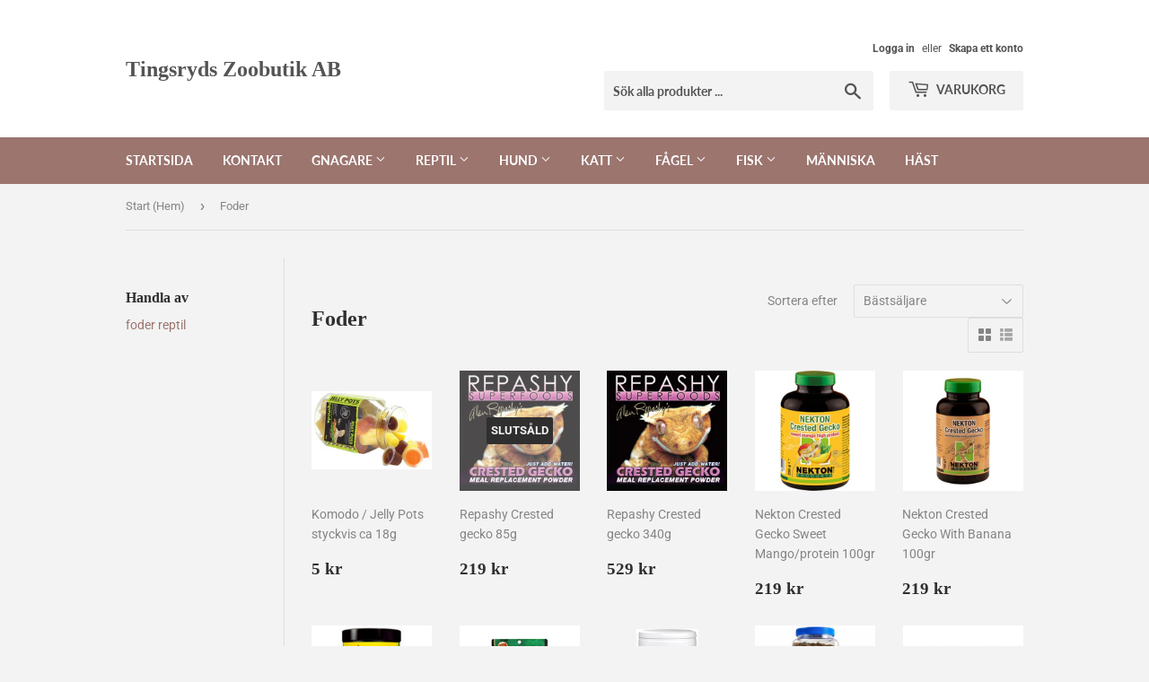

--- FILE ---
content_type: text/html; charset=utf-8
request_url: https://www.tingsrydszoobutik.se/collections/foder-2
body_size: 19939
content:
<!doctype html>
<html class="no-touch no-js" lang="sv">
<head>
  <script>(function(H){H.className=H.className.replace(/\bno-js\b/,'js')})(document.documentElement)</script>
  <!-- Basic page needs ================================================== -->
  <meta charset="utf-8">
  <meta http-equiv="X-UA-Compatible" content="IE=edge,chrome=1">

  

  <!-- Title and description ================================================== -->
  <title>
  Foder &ndash; Tingsryds Zoobutik AB
  </title>

  

  <!-- Product meta ================================================== -->
  <!-- /snippets/social-meta-tags.liquid -->




<meta property="og:site_name" content="Tingsryds Zoobutik AB">
<meta property="og:url" content="https://www.tingsrydszoobutik.se/collections/foder-2">
<meta property="og:title" content="Foder">
<meta property="og:type" content="product.group">
<meta property="og:description" content="Zoobutik med foder och tillbehör till husdjur, säljer även levande djur ">

<meta property="og:image" content="http://www.tingsrydszoobutik.se/cdn/shop/collections/BananaPie_1200x1200.jpg?v=1709138402">
<meta property="og:image:secure_url" content="https://www.tingsrydszoobutik.se/cdn/shop/collections/BananaPie_1200x1200.jpg?v=1709138402">


<meta name="twitter:card" content="summary_large_image">
<meta name="twitter:title" content="Foder">
<meta name="twitter:description" content="Zoobutik med foder och tillbehör till husdjur, säljer även levande djur ">


  <!-- CSS3 variables ================================================== -->
  <style data-shopify>
  :root {
    --color-body-text: #858585;
    --color-body: #f3f3f3;
  }
</style>


  <!-- Helpers ================================================== -->
  <link rel="canonical" href="https://www.tingsrydszoobutik.se/collections/foder-2">
  <meta name="viewport" content="width=device-width,initial-scale=1">

  <!-- CSS ================================================== -->
  <link href="//www.tingsrydszoobutik.se/cdn/shop/t/3/assets/theme.scss.css?v=65863689474497064321755452338" rel="stylesheet" type="text/css" media="all" />

  <script>

    var moneyFormat = '{{amount_no_decimals}} kr';

    var theme = {
      strings:{
        product:{
          unavailable: "Ej tillgänglig",
          will_be_in_stock_after:"Finns i lager efter [date]",
          only_left:"Endast 1 kvar!",
          unitPrice: "Enhetspris",
          unitPriceSeparator: "per"
        },
        navigation:{
          more_link: "Mer"
        },
        map:{
          addressError: "Det gick inte att hitta den adressen",
          addressNoResults: "Inga resultat för den adressen",
          addressQueryLimit: "Du har överskridit användningsgränsen för Google API. Överväg att uppgradera till en \u003ca href=\"https:\/\/developers.google.com\/maps\/premium\/usage-limits\"\u003epremiumplan\u003c\/a\u003e.",
          authError: "Det gick inte att verifiera din API-nyckel för Google Maps."
        }
      },
      settings:{
        cartType: "modal"
      }
    };theme.breadcrumbs = {
        collection: {
          title: "Foder",
          link: "https://www.tingsrydszoobutik.se/collections/foder-2"
        }
      };
      sessionStorage.setItem("breadcrumb", JSON.stringify(theme.breadcrumbs.collection));</script>

  <!-- Header hook for plugins ================================================== -->
  <script>window.performance && window.performance.mark && window.performance.mark('shopify.content_for_header.start');</script><meta name="google-site-verification" content="Tyvp_ISAXRXa6xKZwclvFoljAjQmdbpRzXERG-q7Pz0">
<meta id="shopify-digital-wallet" name="shopify-digital-wallet" content="/26791968954/digital_wallets/dialog">
<link rel="alternate" type="application/atom+xml" title="Feed" href="/collections/foder-2.atom" />
<link rel="alternate" type="application/json+oembed" href="https://www.tingsrydszoobutik.se/collections/foder-2.oembed">
<script async="async" src="/checkouts/internal/preloads.js?locale=sv-SE"></script>
<script id="shopify-features" type="application/json">{"accessToken":"7b8ccda9a0177733e37cbf1fc5308c06","betas":["rich-media-storefront-analytics"],"domain":"www.tingsrydszoobutik.se","predictiveSearch":true,"shopId":26791968954,"locale":"sv"}</script>
<script>var Shopify = Shopify || {};
Shopify.shop = "tingsryds-zoobutik.myshopify.com";
Shopify.locale = "sv";
Shopify.currency = {"active":"SEK","rate":"1.0"};
Shopify.country = "SE";
Shopify.theme = {"name":"Supply","id":118447276218,"schema_name":"Supply","schema_version":"9.5.2","theme_store_id":679,"role":"main"};
Shopify.theme.handle = "null";
Shopify.theme.style = {"id":null,"handle":null};
Shopify.cdnHost = "www.tingsrydszoobutik.se/cdn";
Shopify.routes = Shopify.routes || {};
Shopify.routes.root = "/";</script>
<script type="module">!function(o){(o.Shopify=o.Shopify||{}).modules=!0}(window);</script>
<script>!function(o){function n(){var o=[];function n(){o.push(Array.prototype.slice.apply(arguments))}return n.q=o,n}var t=o.Shopify=o.Shopify||{};t.loadFeatures=n(),t.autoloadFeatures=n()}(window);</script>
<script id="shop-js-analytics" type="application/json">{"pageType":"collection"}</script>
<script defer="defer" async type="module" src="//www.tingsrydszoobutik.se/cdn/shopifycloud/shop-js/modules/v2/client.init-shop-cart-sync_D-iVwhuG.sv.esm.js"></script>
<script defer="defer" async type="module" src="//www.tingsrydszoobutik.se/cdn/shopifycloud/shop-js/modules/v2/chunk.common_D_3wwUAB.esm.js"></script>
<script type="module">
  await import("//www.tingsrydszoobutik.se/cdn/shopifycloud/shop-js/modules/v2/client.init-shop-cart-sync_D-iVwhuG.sv.esm.js");
await import("//www.tingsrydszoobutik.se/cdn/shopifycloud/shop-js/modules/v2/chunk.common_D_3wwUAB.esm.js");

  window.Shopify.SignInWithShop?.initShopCartSync?.({"fedCMEnabled":true,"windoidEnabled":true});

</script>
<script id="__st">var __st={"a":26791968954,"offset":3600,"reqid":"46785119-71a3-4b61-b178-f1aec0db944d-1768617488","pageurl":"www.tingsrydszoobutik.se\/collections\/foder-2","u":"9bbb71255f4b","p":"collection","rtyp":"collection","rid":280676860090};</script>
<script>window.ShopifyPaypalV4VisibilityTracking = true;</script>
<script id="captcha-bootstrap">!function(){'use strict';const t='contact',e='account',n='new_comment',o=[[t,t],['blogs',n],['comments',n],[t,'customer']],c=[[e,'customer_login'],[e,'guest_login'],[e,'recover_customer_password'],[e,'create_customer']],r=t=>t.map((([t,e])=>`form[action*='/${t}']:not([data-nocaptcha='true']) input[name='form_type'][value='${e}']`)).join(','),a=t=>()=>t?[...document.querySelectorAll(t)].map((t=>t.form)):[];function s(){const t=[...o],e=r(t);return a(e)}const i='password',u='form_key',d=['recaptcha-v3-token','g-recaptcha-response','h-captcha-response',i],f=()=>{try{return window.sessionStorage}catch{return}},m='__shopify_v',_=t=>t.elements[u];function p(t,e,n=!1){try{const o=window.sessionStorage,c=JSON.parse(o.getItem(e)),{data:r}=function(t){const{data:e,action:n}=t;return t[m]||n?{data:e,action:n}:{data:t,action:n}}(c);for(const[e,n]of Object.entries(r))t.elements[e]&&(t.elements[e].value=n);n&&o.removeItem(e)}catch(o){console.error('form repopulation failed',{error:o})}}const l='form_type',E='cptcha';function T(t){t.dataset[E]=!0}const w=window,h=w.document,L='Shopify',v='ce_forms',y='captcha';let A=!1;((t,e)=>{const n=(g='f06e6c50-85a8-45c8-87d0-21a2b65856fe',I='https://cdn.shopify.com/shopifycloud/storefront-forms-hcaptcha/ce_storefront_forms_captcha_hcaptcha.v1.5.2.iife.js',D={infoText:'Skyddas av hCaptcha',privacyText:'Integritet',termsText:'Villkor'},(t,e,n)=>{const o=w[L][v],c=o.bindForm;if(c)return c(t,g,e,D).then(n);var r;o.q.push([[t,g,e,D],n]),r=I,A||(h.body.append(Object.assign(h.createElement('script'),{id:'captcha-provider',async:!0,src:r})),A=!0)});var g,I,D;w[L]=w[L]||{},w[L][v]=w[L][v]||{},w[L][v].q=[],w[L][y]=w[L][y]||{},w[L][y].protect=function(t,e){n(t,void 0,e),T(t)},Object.freeze(w[L][y]),function(t,e,n,w,h,L){const[v,y,A,g]=function(t,e,n){const i=e?o:[],u=t?c:[],d=[...i,...u],f=r(d),m=r(i),_=r(d.filter((([t,e])=>n.includes(e))));return[a(f),a(m),a(_),s()]}(w,h,L),I=t=>{const e=t.target;return e instanceof HTMLFormElement?e:e&&e.form},D=t=>v().includes(t);t.addEventListener('submit',(t=>{const e=I(t);if(!e)return;const n=D(e)&&!e.dataset.hcaptchaBound&&!e.dataset.recaptchaBound,o=_(e),c=g().includes(e)&&(!o||!o.value);(n||c)&&t.preventDefault(),c&&!n&&(function(t){try{if(!f())return;!function(t){const e=f();if(!e)return;const n=_(t);if(!n)return;const o=n.value;o&&e.removeItem(o)}(t);const e=Array.from(Array(32),(()=>Math.random().toString(36)[2])).join('');!function(t,e){_(t)||t.append(Object.assign(document.createElement('input'),{type:'hidden',name:u})),t.elements[u].value=e}(t,e),function(t,e){const n=f();if(!n)return;const o=[...t.querySelectorAll(`input[type='${i}']`)].map((({name:t})=>t)),c=[...d,...o],r={};for(const[a,s]of new FormData(t).entries())c.includes(a)||(r[a]=s);n.setItem(e,JSON.stringify({[m]:1,action:t.action,data:r}))}(t,e)}catch(e){console.error('failed to persist form',e)}}(e),e.submit())}));const S=(t,e)=>{t&&!t.dataset[E]&&(n(t,e.some((e=>e===t))),T(t))};for(const o of['focusin','change'])t.addEventListener(o,(t=>{const e=I(t);D(e)&&S(e,y())}));const B=e.get('form_key'),M=e.get(l),P=B&&M;t.addEventListener('DOMContentLoaded',(()=>{const t=y();if(P)for(const e of t)e.elements[l].value===M&&p(e,B);[...new Set([...A(),...v().filter((t=>'true'===t.dataset.shopifyCaptcha))])].forEach((e=>S(e,t)))}))}(h,new URLSearchParams(w.location.search),n,t,e,['guest_login'])})(!0,!0)}();</script>
<script integrity="sha256-4kQ18oKyAcykRKYeNunJcIwy7WH5gtpwJnB7kiuLZ1E=" data-source-attribution="shopify.loadfeatures" defer="defer" src="//www.tingsrydszoobutik.se/cdn/shopifycloud/storefront/assets/storefront/load_feature-a0a9edcb.js" crossorigin="anonymous"></script>
<script data-source-attribution="shopify.dynamic_checkout.dynamic.init">var Shopify=Shopify||{};Shopify.PaymentButton=Shopify.PaymentButton||{isStorefrontPortableWallets:!0,init:function(){window.Shopify.PaymentButton.init=function(){};var t=document.createElement("script");t.src="https://www.tingsrydszoobutik.se/cdn/shopifycloud/portable-wallets/latest/portable-wallets.sv.js",t.type="module",document.head.appendChild(t)}};
</script>
<script data-source-attribution="shopify.dynamic_checkout.buyer_consent">
  function portableWalletsHideBuyerConsent(e){var t=document.getElementById("shopify-buyer-consent"),n=document.getElementById("shopify-subscription-policy-button");t&&n&&(t.classList.add("hidden"),t.setAttribute("aria-hidden","true"),n.removeEventListener("click",e))}function portableWalletsShowBuyerConsent(e){var t=document.getElementById("shopify-buyer-consent"),n=document.getElementById("shopify-subscription-policy-button");t&&n&&(t.classList.remove("hidden"),t.removeAttribute("aria-hidden"),n.addEventListener("click",e))}window.Shopify?.PaymentButton&&(window.Shopify.PaymentButton.hideBuyerConsent=portableWalletsHideBuyerConsent,window.Shopify.PaymentButton.showBuyerConsent=portableWalletsShowBuyerConsent);
</script>
<script data-source-attribution="shopify.dynamic_checkout.cart.bootstrap">document.addEventListener("DOMContentLoaded",(function(){function t(){return document.querySelector("shopify-accelerated-checkout-cart, shopify-accelerated-checkout")}if(t())Shopify.PaymentButton.init();else{new MutationObserver((function(e,n){t()&&(Shopify.PaymentButton.init(),n.disconnect())})).observe(document.body,{childList:!0,subtree:!0})}}));
</script>

<script>window.performance && window.performance.mark && window.performance.mark('shopify.content_for_header.end');</script>

  
  

  <script src="//www.tingsrydszoobutik.se/cdn/shop/t/3/assets/jquery-2.2.3.min.js?v=58211863146907186831612022535" type="text/javascript"></script>

  <script src="//www.tingsrydszoobutik.se/cdn/shop/t/3/assets/lazysizes.min.js?v=8147953233334221341612022536" async="async"></script>
  <script src="//www.tingsrydszoobutik.se/cdn/shop/t/3/assets/vendor.js?v=106177282645720727331612022538" defer="defer"></script>
  <script src="//www.tingsrydszoobutik.se/cdn/shop/t/3/assets/theme.js?v=18153600432415687521618587047" defer="defer"></script>


<link href="https://monorail-edge.shopifysvc.com" rel="dns-prefetch">
<script>(function(){if ("sendBeacon" in navigator && "performance" in window) {try {var session_token_from_headers = performance.getEntriesByType('navigation')[0].serverTiming.find(x => x.name == '_s').description;} catch {var session_token_from_headers = undefined;}var session_cookie_matches = document.cookie.match(/_shopify_s=([^;]*)/);var session_token_from_cookie = session_cookie_matches && session_cookie_matches.length === 2 ? session_cookie_matches[1] : "";var session_token = session_token_from_headers || session_token_from_cookie || "";function handle_abandonment_event(e) {var entries = performance.getEntries().filter(function(entry) {return /monorail-edge.shopifysvc.com/.test(entry.name);});if (!window.abandonment_tracked && entries.length === 0) {window.abandonment_tracked = true;var currentMs = Date.now();var navigation_start = performance.timing.navigationStart;var payload = {shop_id: 26791968954,url: window.location.href,navigation_start,duration: currentMs - navigation_start,session_token,page_type: "collection"};window.navigator.sendBeacon("https://monorail-edge.shopifysvc.com/v1/produce", JSON.stringify({schema_id: "online_store_buyer_site_abandonment/1.1",payload: payload,metadata: {event_created_at_ms: currentMs,event_sent_at_ms: currentMs}}));}}window.addEventListener('pagehide', handle_abandonment_event);}}());</script>
<script id="web-pixels-manager-setup">(function e(e,d,r,n,o){if(void 0===o&&(o={}),!Boolean(null===(a=null===(i=window.Shopify)||void 0===i?void 0:i.analytics)||void 0===a?void 0:a.replayQueue)){var i,a;window.Shopify=window.Shopify||{};var t=window.Shopify;t.analytics=t.analytics||{};var s=t.analytics;s.replayQueue=[],s.publish=function(e,d,r){return s.replayQueue.push([e,d,r]),!0};try{self.performance.mark("wpm:start")}catch(e){}var l=function(){var e={modern:/Edge?\/(1{2}[4-9]|1[2-9]\d|[2-9]\d{2}|\d{4,})\.\d+(\.\d+|)|Firefox\/(1{2}[4-9]|1[2-9]\d|[2-9]\d{2}|\d{4,})\.\d+(\.\d+|)|Chrom(ium|e)\/(9{2}|\d{3,})\.\d+(\.\d+|)|(Maci|X1{2}).+ Version\/(15\.\d+|(1[6-9]|[2-9]\d|\d{3,})\.\d+)([,.]\d+|)( \(\w+\)|)( Mobile\/\w+|) Safari\/|Chrome.+OPR\/(9{2}|\d{3,})\.\d+\.\d+|(CPU[ +]OS|iPhone[ +]OS|CPU[ +]iPhone|CPU IPhone OS|CPU iPad OS)[ +]+(15[._]\d+|(1[6-9]|[2-9]\d|\d{3,})[._]\d+)([._]\d+|)|Android:?[ /-](13[3-9]|1[4-9]\d|[2-9]\d{2}|\d{4,})(\.\d+|)(\.\d+|)|Android.+Firefox\/(13[5-9]|1[4-9]\d|[2-9]\d{2}|\d{4,})\.\d+(\.\d+|)|Android.+Chrom(ium|e)\/(13[3-9]|1[4-9]\d|[2-9]\d{2}|\d{4,})\.\d+(\.\d+|)|SamsungBrowser\/([2-9]\d|\d{3,})\.\d+/,legacy:/Edge?\/(1[6-9]|[2-9]\d|\d{3,})\.\d+(\.\d+|)|Firefox\/(5[4-9]|[6-9]\d|\d{3,})\.\d+(\.\d+|)|Chrom(ium|e)\/(5[1-9]|[6-9]\d|\d{3,})\.\d+(\.\d+|)([\d.]+$|.*Safari\/(?![\d.]+ Edge\/[\d.]+$))|(Maci|X1{2}).+ Version\/(10\.\d+|(1[1-9]|[2-9]\d|\d{3,})\.\d+)([,.]\d+|)( \(\w+\)|)( Mobile\/\w+|) Safari\/|Chrome.+OPR\/(3[89]|[4-9]\d|\d{3,})\.\d+\.\d+|(CPU[ +]OS|iPhone[ +]OS|CPU[ +]iPhone|CPU IPhone OS|CPU iPad OS)[ +]+(10[._]\d+|(1[1-9]|[2-9]\d|\d{3,})[._]\d+)([._]\d+|)|Android:?[ /-](13[3-9]|1[4-9]\d|[2-9]\d{2}|\d{4,})(\.\d+|)(\.\d+|)|Mobile Safari.+OPR\/([89]\d|\d{3,})\.\d+\.\d+|Android.+Firefox\/(13[5-9]|1[4-9]\d|[2-9]\d{2}|\d{4,})\.\d+(\.\d+|)|Android.+Chrom(ium|e)\/(13[3-9]|1[4-9]\d|[2-9]\d{2}|\d{4,})\.\d+(\.\d+|)|Android.+(UC? ?Browser|UCWEB|U3)[ /]?(15\.([5-9]|\d{2,})|(1[6-9]|[2-9]\d|\d{3,})\.\d+)\.\d+|SamsungBrowser\/(5\.\d+|([6-9]|\d{2,})\.\d+)|Android.+MQ{2}Browser\/(14(\.(9|\d{2,})|)|(1[5-9]|[2-9]\d|\d{3,})(\.\d+|))(\.\d+|)|K[Aa][Ii]OS\/(3\.\d+|([4-9]|\d{2,})\.\d+)(\.\d+|)/},d=e.modern,r=e.legacy,n=navigator.userAgent;return n.match(d)?"modern":n.match(r)?"legacy":"unknown"}(),u="modern"===l?"modern":"legacy",c=(null!=n?n:{modern:"",legacy:""})[u],f=function(e){return[e.baseUrl,"/wpm","/b",e.hashVersion,"modern"===e.buildTarget?"m":"l",".js"].join("")}({baseUrl:d,hashVersion:r,buildTarget:u}),m=function(e){var d=e.version,r=e.bundleTarget,n=e.surface,o=e.pageUrl,i=e.monorailEndpoint;return{emit:function(e){var a=e.status,t=e.errorMsg,s=(new Date).getTime(),l=JSON.stringify({metadata:{event_sent_at_ms:s},events:[{schema_id:"web_pixels_manager_load/3.1",payload:{version:d,bundle_target:r,page_url:o,status:a,surface:n,error_msg:t},metadata:{event_created_at_ms:s}}]});if(!i)return console&&console.warn&&console.warn("[Web Pixels Manager] No Monorail endpoint provided, skipping logging."),!1;try{return self.navigator.sendBeacon.bind(self.navigator)(i,l)}catch(e){}var u=new XMLHttpRequest;try{return u.open("POST",i,!0),u.setRequestHeader("Content-Type","text/plain"),u.send(l),!0}catch(e){return console&&console.warn&&console.warn("[Web Pixels Manager] Got an unhandled error while logging to Monorail."),!1}}}}({version:r,bundleTarget:l,surface:e.surface,pageUrl:self.location.href,monorailEndpoint:e.monorailEndpoint});try{o.browserTarget=l,function(e){var d=e.src,r=e.async,n=void 0===r||r,o=e.onload,i=e.onerror,a=e.sri,t=e.scriptDataAttributes,s=void 0===t?{}:t,l=document.createElement("script"),u=document.querySelector("head"),c=document.querySelector("body");if(l.async=n,l.src=d,a&&(l.integrity=a,l.crossOrigin="anonymous"),s)for(var f in s)if(Object.prototype.hasOwnProperty.call(s,f))try{l.dataset[f]=s[f]}catch(e){}if(o&&l.addEventListener("load",o),i&&l.addEventListener("error",i),u)u.appendChild(l);else{if(!c)throw new Error("Did not find a head or body element to append the script");c.appendChild(l)}}({src:f,async:!0,onload:function(){if(!function(){var e,d;return Boolean(null===(d=null===(e=window.Shopify)||void 0===e?void 0:e.analytics)||void 0===d?void 0:d.initialized)}()){var d=window.webPixelsManager.init(e)||void 0;if(d){var r=window.Shopify.analytics;r.replayQueue.forEach((function(e){var r=e[0],n=e[1],o=e[2];d.publishCustomEvent(r,n,o)})),r.replayQueue=[],r.publish=d.publishCustomEvent,r.visitor=d.visitor,r.initialized=!0}}},onerror:function(){return m.emit({status:"failed",errorMsg:"".concat(f," has failed to load")})},sri:function(e){var d=/^sha384-[A-Za-z0-9+/=]+$/;return"string"==typeof e&&d.test(e)}(c)?c:"",scriptDataAttributes:o}),m.emit({status:"loading"})}catch(e){m.emit({status:"failed",errorMsg:(null==e?void 0:e.message)||"Unknown error"})}}})({shopId: 26791968954,storefrontBaseUrl: "https://www.tingsrydszoobutik.se",extensionsBaseUrl: "https://extensions.shopifycdn.com/cdn/shopifycloud/web-pixels-manager",monorailEndpoint: "https://monorail-edge.shopifysvc.com/unstable/produce_batch",surface: "storefront-renderer",enabledBetaFlags: ["2dca8a86"],webPixelsConfigList: [{"id":"1483931977","configuration":"{\"config\":\"{\\\"pixel_id\\\":\\\"AW-858254534\\\",\\\"gtag_events\\\":[{\\\"type\\\":\\\"begin_checkout\\\",\\\"action_label\\\":\\\"AW-858254534\\\/nTzRCMq7rpAaEMbZn5kD\\\"},{\\\"type\\\":\\\"search\\\",\\\"action_label\\\":\\\"AW-858254534\\\/Jpz7CMS7rpAaEMbZn5kD\\\"},{\\\"type\\\":\\\"view_item\\\",\\\"action_label\\\":\\\"AW-858254534\\\/Xl0_CMG7rpAaEMbZn5kD\\\"},{\\\"type\\\":\\\"purchase\\\",\\\"action_label\\\":\\\"AW-858254534\\\/TCl5CLu7rpAaEMbZn5kD\\\"},{\\\"type\\\":\\\"page_view\\\",\\\"action_label\\\":\\\"AW-858254534\\\/YY-FCL67rpAaEMbZn5kD\\\"},{\\\"type\\\":\\\"add_payment_info\\\",\\\"action_label\\\":\\\"AW-858254534\\\/rxJYCM27rpAaEMbZn5kD\\\"},{\\\"type\\\":\\\"add_to_cart\\\",\\\"action_label\\\":\\\"AW-858254534\\\/3NKuCMe7rpAaEMbZn5kD\\\"}],\\\"enable_monitoring_mode\\\":false}\"}","eventPayloadVersion":"v1","runtimeContext":"OPEN","scriptVersion":"b2a88bafab3e21179ed38636efcd8a93","type":"APP","apiClientId":1780363,"privacyPurposes":[],"dataSharingAdjustments":{"protectedCustomerApprovalScopes":["read_customer_address","read_customer_email","read_customer_name","read_customer_personal_data","read_customer_phone"]}},{"id":"shopify-app-pixel","configuration":"{}","eventPayloadVersion":"v1","runtimeContext":"STRICT","scriptVersion":"0450","apiClientId":"shopify-pixel","type":"APP","privacyPurposes":["ANALYTICS","MARKETING"]},{"id":"shopify-custom-pixel","eventPayloadVersion":"v1","runtimeContext":"LAX","scriptVersion":"0450","apiClientId":"shopify-pixel","type":"CUSTOM","privacyPurposes":["ANALYTICS","MARKETING"]}],isMerchantRequest: false,initData: {"shop":{"name":"Tingsryds Zoobutik AB","paymentSettings":{"currencyCode":"SEK"},"myshopifyDomain":"tingsryds-zoobutik.myshopify.com","countryCode":"SE","storefrontUrl":"https:\/\/www.tingsrydszoobutik.se"},"customer":null,"cart":null,"checkout":null,"productVariants":[],"purchasingCompany":null},},"https://www.tingsrydszoobutik.se/cdn","fcfee988w5aeb613cpc8e4bc33m6693e112",{"modern":"","legacy":""},{"shopId":"26791968954","storefrontBaseUrl":"https:\/\/www.tingsrydszoobutik.se","extensionBaseUrl":"https:\/\/extensions.shopifycdn.com\/cdn\/shopifycloud\/web-pixels-manager","surface":"storefront-renderer","enabledBetaFlags":"[\"2dca8a86\"]","isMerchantRequest":"false","hashVersion":"fcfee988w5aeb613cpc8e4bc33m6693e112","publish":"custom","events":"[[\"page_viewed\",{}],[\"collection_viewed\",{\"collection\":{\"id\":\"280676860090\",\"title\":\"Foder\",\"productVariants\":[{\"price\":{\"amount\":5.0,\"currencyCode\":\"SEK\"},\"product\":{\"title\":\"Komodo \/ Jelly Pots styckvis ca 18g\",\"vendor\":\"Petra\",\"id\":\"9571675668809\",\"untranslatedTitle\":\"Komodo \/ Jelly Pots styckvis ca 18g\",\"url\":\"\/products\/komodo-jelly-pots-styckvis-ca-18g\",\"type\":\"Foder reptil\"},\"id\":\"51838771921225\",\"image\":{\"src\":\"\/\/www.tingsrydszoobutik.se\/cdn\/shop\/files\/83250_banana_jelly_pot_copy.jpg?v=1741096308\"},\"sku\":\"\",\"title\":\"Orange\",\"untranslatedTitle\":\"Orange\"},{\"price\":{\"amount\":219.0,\"currencyCode\":\"SEK\"},\"product\":{\"title\":\"Repashy Crested gecko 85g\",\"vendor\":\"Repashy\",\"id\":\"6535956562106\",\"untranslatedTitle\":\"Repashy Crested gecko 85g\",\"url\":\"\/products\/repashy-crested-gecko-85g\",\"type\":\"Foder reptil\"},\"id\":\"39248541515962\",\"image\":{\"src\":\"\/\/www.tingsrydszoobutik.se\/cdn\/shop\/products\/CrestedGecko_e80292f6-5a67-476b-a06e-8197cf1ffae4.jpg?v=1627997534\"},\"sku\":\"\",\"title\":\"Default Title\",\"untranslatedTitle\":\"Default Title\"},{\"price\":{\"amount\":529.0,\"currencyCode\":\"SEK\"},\"product\":{\"title\":\"Repashy Crested gecko 340g\",\"vendor\":\"Repashy\",\"id\":\"6535956496570\",\"untranslatedTitle\":\"Repashy Crested gecko 340g\",\"url\":\"\/products\/repashy-crested-gecko-170g\",\"type\":\"Foder reptil\"},\"id\":\"39248541483194\",\"image\":{\"src\":\"\/\/www.tingsrydszoobutik.se\/cdn\/shop\/products\/CrestedGecko.jpg?v=1627997472\"},\"sku\":\"\",\"title\":\"Default Title\",\"untranslatedTitle\":\"Default Title\"},{\"price\":{\"amount\":219.0,\"currencyCode\":\"SEK\"},\"product\":{\"title\":\"Nekton Crested Gecko Sweet Mango\/protein 100gr\",\"vendor\":\"Imazo\",\"id\":\"7298599354554\",\"untranslatedTitle\":\"Nekton Crested Gecko Sweet Mango\/protein 100gr\",\"url\":\"\/products\/nekton-crested-gecko-sweet-mango-protein-100gr\",\"type\":\"Foder reptil\"},\"id\":\"42071008215226\",\"image\":{\"src\":\"\/\/www.tingsrydszoobutik.se\/cdn\/shop\/products\/nektongeckomango.jpg?v=1670341535\"},\"sku\":\"\",\"title\":\"Default Title\",\"untranslatedTitle\":\"Default Title\"},{\"price\":{\"amount\":219.0,\"currencyCode\":\"SEK\"},\"product\":{\"title\":\"Nekton Crested Gecko With Banana 100gr\",\"vendor\":\"Imazo\",\"id\":\"7345163927738\",\"untranslatedTitle\":\"Nekton Crested Gecko With Banana 100gr\",\"url\":\"\/products\/nekton-crested-gecko-with-banana-100gr\",\"type\":\"Foder reptil\"},\"id\":\"42284331237562\",\"image\":{\"src\":\"\/\/www.tingsrydszoobutik.se\/cdn\/shop\/products\/NektonCrestedGeckoWithBanana100gr.jpg?v=1678290350\"},\"sku\":\"\",\"title\":\"Default Title\",\"untranslatedTitle\":\"Default Title\"},{\"price\":{\"amount\":69.0,\"currencyCode\":\"SEK\"},\"product\":{\"title\":\"TROPICAL BIOREPT L 250 ML\",\"vendor\":\"Imazo\",\"id\":\"6535971930298\",\"untranslatedTitle\":\"TROPICAL BIOREPT L 250 ML\",\"url\":\"\/products\/tropical-biorept-l-250-ml\",\"type\":\"Foder reptil\"},\"id\":\"39248556785850\",\"image\":{\"src\":\"\/\/www.tingsrydszoobutik.se\/cdn\/shop\/products\/TROPICALBIOREPTL250ML.jpg?v=1634294727\"},\"sku\":\"\",\"title\":\"Default Title\",\"untranslatedTitle\":\"Default Title\"},{\"price\":{\"amount\":139.0,\"currencyCode\":\"SEK\"},\"product\":{\"title\":\"HIKARI DRAGONGEL 60g\",\"vendor\":\"Gibbon\",\"id\":\"8689888788809\",\"untranslatedTitle\":\"HIKARI DRAGONGEL 60g\",\"url\":\"\/products\/hikari-dragongel-60g\",\"type\":\"Foder reptil\"},\"id\":\"48777359786313\",\"image\":{\"src\":\"\/\/www.tingsrydszoobutik.se\/cdn\/shop\/files\/HIKARIDRAGONGEL.jpg?v=1695132667\"},\"sku\":\"\",\"title\":\"Default Title\",\"untranslatedTitle\":\"Default Title\"},{\"price\":{\"amount\":149.0,\"currencyCode\":\"SEK\"},\"product\":{\"title\":\"Reptil-pellets 1 liter\",\"vendor\":\"Vitakraft\",\"id\":\"6535957512378\",\"untranslatedTitle\":\"Reptil-pellets 1 liter\",\"url\":\"\/products\/reptil-pellets-1-liter\",\"type\":\"Foder reptil\"},\"id\":\"39248542400698\",\"image\":{\"src\":\"\/\/www.tingsrydszoobutik.se\/cdn\/shop\/files\/BildHandler_d793c645-c480-47c5-aa3f-c10bb377977d.jpg?v=1755366263\"},\"sku\":\"\",\"title\":\"Default Title\",\"untranslatedTitle\":\"Default Title\"},{\"price\":{\"amount\":129.0,\"currencyCode\":\"SEK\"},\"product\":{\"title\":\"Zoo Med Natural Aquatic Turtle Food 340gr Maintenance\",\"vendor\":\"Imazo\",\"id\":\"9754090275145\",\"untranslatedTitle\":\"Zoo Med Natural Aquatic Turtle Food 340gr Maintenance\",\"url\":\"\/products\/zoo-med-natural-aquatic-turtle-food-340gr-maintenance\",\"type\":\"Foder reptil\"},\"id\":\"52693269315913\",\"image\":{\"src\":\"\/\/www.tingsrydszoobutik.se\/cdn\/shop\/files\/A260.0462.webp?v=1753263532\"},\"sku\":null,\"title\":\"Default Title\",\"untranslatedTitle\":\"Default Title\"},{\"price\":{\"amount\":69.0,\"currencyCode\":\"SEK\"},\"product\":{\"title\":\"GRÄSHOPPOR 34GR KONSERVERADE\",\"vendor\":\"Imazo\",\"id\":\"6535908950202\",\"untranslatedTitle\":\"GRÄSHOPPOR 34GR KONSERVERADE\",\"url\":\"\/products\/grashoppor-34gr-konserverade\",\"type\":\"Foder reptil\"},\"id\":\"39248474734778\",\"image\":{\"src\":\"\/\/www.tingsrydszoobutik.se\/cdn\/shop\/products\/GRASHOPPOR34GRKONSERVERADE.jpg?v=1616681205\"},\"sku\":\"\",\"title\":\"Default Title\",\"untranslatedTitle\":\"Default Title\"},{\"price\":{\"amount\":59.0,\"currencyCode\":\"SEK\"},\"product\":{\"title\":\"Komodo \/ Jelly Pots Fruit Flavours 8p\",\"vendor\":\"Petra\",\"id\":\"9562065928521\",\"untranslatedTitle\":\"Komodo \/ Jelly Pots Fruit Flavours 8p\",\"url\":\"\/products\/komodo-jelly-pots-fruit-flavours-8p\",\"type\":\"Foder reptil\"},\"id\":\"51801902186825\",\"image\":{\"src\":\"\/\/www.tingsrydszoobutik.se\/cdn\/shop\/files\/83263_jelly_pots_mixed_flavours_8pc_copy_7.jpg?v=1740500996\"},\"sku\":\"\",\"title\":\"Default Title\",\"untranslatedTitle\":\"Default Title\"},{\"price\":{\"amount\":109.0,\"currencyCode\":\"SEK\"},\"product\":{\"title\":\"JBL PROTERRA PESCARUS 250ml\",\"vendor\":\"Gibbon\",\"id\":\"8955620983113\",\"untranslatedTitle\":\"JBL PROTERRA PESCARUS 250ml\",\"url\":\"\/products\/jbl-proterra-pescarus-250ml\",\"type\":\"Foder reptil\"},\"id\":\"49699540926793\",\"image\":{\"src\":\"\/\/www.tingsrydszoobutik.se\/cdn\/shop\/files\/103355.jpg?v=1711107592\"},\"sku\":\"\",\"title\":\"Default Title\",\"untranslatedTitle\":\"Default Title\"},{\"price\":{\"amount\":219.0,\"currencyCode\":\"SEK\"},\"product\":{\"title\":\"Nekton Crested Gecko With Fig 100gr\",\"vendor\":\"Imazo\",\"id\":\"7298600140986\",\"untranslatedTitle\":\"Nekton Crested Gecko With Fig 100gr\",\"url\":\"\/products\/nekton-crested-gecko-with-fig-100gr\",\"type\":\"Foder reptil\"},\"id\":\"42071010541754\",\"image\":{\"src\":\"\/\/www.tingsrydszoobutik.se\/cdn\/shop\/products\/NektonCrestedGeckoWithFig100gr.jpg?v=1670341853\"},\"sku\":\"\",\"title\":\"Default Title\",\"untranslatedTitle\":\"Default Title\"},{\"price\":{\"amount\":95.0,\"currencyCode\":\"SEK\"},\"product\":{\"title\":\"TROPICAL SOFT LINE REPTILES HERBIVORE 250ML\",\"vendor\":\"Imazo\",\"id\":\"7151125135546\",\"untranslatedTitle\":\"TROPICAL SOFT LINE REPTILES HERBIVORE 250ML\",\"url\":\"\/products\/tropical-soft-line-reptiles-herbivore-250ml\",\"type\":\"Foder reptil\"},\"id\":\"41656909234362\",\"image\":{\"src\":\"\/\/www.tingsrydszoobutik.se\/cdn\/shop\/products\/TROPICALSOFTLINEREPTILESHERBIVORE250ML.jpg?v=1658827893\"},\"sku\":\"\",\"title\":\"Default Title\",\"untranslatedTitle\":\"Default Title\"},{\"price\":{\"amount\":9.0,\"currencyCode\":\"SEK\"},\"product\":{\"title\":\"Jelly Pots fruktgele Jordgubb\",\"vendor\":\"Petra\",\"id\":\"9315825910089\",\"untranslatedTitle\":\"Jelly Pots fruktgele Jordgubb\",\"url\":\"\/products\/jelly-pots-fruktgele-jordgubb\",\"type\":\"Foder reptil\"},\"id\":\"50793334899017\",\"image\":{\"src\":\"\/\/www.tingsrydszoobutik.se\/cdn\/shop\/files\/8058.jpg?v=1727093664\"},\"sku\":\"\",\"title\":\"Default Title\",\"untranslatedTitle\":\"Default Title\"},{\"price\":{\"amount\":119.0,\"currencyCode\":\"SEK\"},\"product\":{\"title\":\"JBL PROTERRA MOLLUSCUS 250ml\",\"vendor\":\"Gibbon\",\"id\":\"8955619869001\",\"untranslatedTitle\":\"JBL PROTERRA MOLLUSCUS 250ml\",\"url\":\"\/products\/jbl-proterra-molluscus-250ml\",\"type\":\"Foder reptil\"},\"id\":\"49699536699721\",\"image\":{\"src\":\"\/\/www.tingsrydszoobutik.se\/cdn\/shop\/files\/103352.jpg?v=1711107446\"},\"sku\":\"\",\"title\":\"Default Title\",\"untranslatedTitle\":\"Default Title\"},{\"price\":{\"amount\":109.0,\"currencyCode\":\"SEK\"},\"product\":{\"title\":\"JBL PROTERRA FLORSIL 250ml\",\"vendor\":\"Gibbon\",\"id\":\"8951838802249\",\"untranslatedTitle\":\"JBL PROTERRA FLORSIL 250ml\",\"url\":\"\/products\/jbl-proterra-florsil-250ml\",\"type\":\"Foder reptil\"},\"id\":\"49688941855049\",\"image\":{\"src\":\"\/\/www.tingsrydszoobutik.se\/cdn\/shop\/files\/103366.jpg?v=1710944314\"},\"sku\":\"\",\"title\":\"Default Title\",\"untranslatedTitle\":\"Default Title\"},{\"price\":{\"amount\":139.0,\"currencyCode\":\"SEK\"},\"product\":{\"title\":\"Lr Tortoise Mix 800g\",\"vendor\":\"Imazo\",\"id\":\"8938386686281\",\"untranslatedTitle\":\"Lr Tortoise Mix 800g\",\"url\":\"\/products\/lr-tortoise-mix-800g\",\"type\":\"Foder reptil\"},\"id\":\"49642525589833\",\"image\":{\"src\":\"\/\/www.tingsrydszoobutik.se\/cdn\/shop\/files\/A260.8004_3e411f2b-0134-4818-a206-28d2e299d9e3.jpg?v=1710335623\"},\"sku\":\"\",\"title\":\"Default Title\",\"untranslatedTitle\":\"Default Title\"},{\"price\":{\"amount\":9.0,\"currencyCode\":\"SEK\"},\"product\":{\"title\":\"Jelly Pots fruktgele Banan\",\"vendor\":\"Petra\",\"id\":\"8694201712969\",\"untranslatedTitle\":\"Jelly Pots fruktgele Banan\",\"url\":\"\/products\/jelly-pots-fruktgele-banan\",\"type\":\"Foder reptil\"},\"id\":\"48794413171017\",\"image\":{\"src\":\"\/\/www.tingsrydszoobutik.se\/cdn\/shop\/files\/JellyPotsBananaJar.jpg?v=1695298067\"},\"sku\":\"\",\"title\":\"Default Title\",\"untranslatedTitle\":\"Default Title\"},{\"price\":{\"amount\":119.0,\"currencyCode\":\"SEK\"},\"product\":{\"title\":\"ZOO MED NATURAL AQUATIC TURTLE FOOD 226GR\",\"vendor\":\"Imazo\",\"id\":\"6535986053306\",\"untranslatedTitle\":\"ZOO MED NATURAL AQUATIC TURTLE FOOD 226GR\",\"url\":\"\/products\/zoo-med-natural-aquatic-turtle-food-226gr\",\"type\":\"Foder reptil\"},\"id\":\"39248578543802\",\"image\":{\"src\":\"\/\/www.tingsrydszoobutik.se\/cdn\/shop\/products\/ZOOMEDNATURALAQUATICTURTLEFOOD226GR.jpg?v=1632046020\"},\"sku\":\"\",\"title\":\"Default Title\",\"untranslatedTitle\":\"Default Title\"},{\"price\":{\"amount\":75.0,\"currencyCode\":\"SEK\"},\"product\":{\"title\":\"TETRA GAMMARUS 250ML\",\"vendor\":\"Imazo\",\"id\":\"6535969341626\",\"untranslatedTitle\":\"TETRA GAMMARUS 250ML\",\"url\":\"\/products\/tetra-gammarus-250ml\",\"type\":\"Foder reptil\"},\"id\":\"39248554262714\",\"image\":{\"src\":\"\/\/www.tingsrydszoobutik.se\/cdn\/shop\/products\/TETRAGAMMARUS250ML.jpg?v=1634305899\"},\"sku\":\"\",\"title\":\"Default Title\",\"untranslatedTitle\":\"Default Title\"},{\"price\":{\"amount\":59.0,\"currencyCode\":\"SEK\"},\"product\":{\"title\":\"MJÖLMASK 34GR KONSERVERADE\",\"vendor\":\"Imazo\",\"id\":\"6535937753274\",\"untranslatedTitle\":\"MJÖLMASK 34GR KONSERVERADE\",\"url\":\"\/products\/mjolmask-34gr-konserverade\",\"type\":\"Foder reptil\"},\"id\":\"39248517431482\",\"image\":{\"src\":\"\/\/www.tingsrydszoobutik.se\/cdn\/shop\/products\/MJOLMASK34GRKONSERVERADE.jpg?v=1619264519\"},\"sku\":\"\",\"title\":\"Default Title\",\"untranslatedTitle\":\"Default Title\"},{\"price\":{\"amount\":9.0,\"currencyCode\":\"SEK\"},\"product\":{\"title\":\"Jelly Pots fruktgele Melon\",\"vendor\":\"Petra\",\"id\":\"6535921238202\",\"untranslatedTitle\":\"Jelly Pots fruktgele Melon\",\"url\":\"\/products\/jelly-pots-fruktgele-melon\",\"type\":\"Foder reptil\"},\"id\":\"39248494887098\",\"image\":{\"src\":\"\/\/www.tingsrydszoobutik.se\/cdn\/shop\/products\/melon.jpg?v=1617549879\"},\"sku\":\"\",\"title\":\"Default Title\",\"untranslatedTitle\":\"Default Title\"},{\"price\":{\"amount\":139.0,\"currencyCode\":\"SEK\"},\"product\":{\"title\":\"HIKARI LEOPADELITE 65g\",\"vendor\":\"Gibbon\",\"id\":\"8849734598985\",\"untranslatedTitle\":\"HIKARI LEOPADELITE 65g\",\"url\":\"\/products\/hikari-leopadelite-65g\",\"type\":\"Foder reptil\"},\"id\":\"49340221849929\",\"image\":{\"src\":\"\/\/www.tingsrydszoobutik.se\/cdn\/shop\/files\/118253.jpg?v=1704889993\"},\"sku\":\"\",\"title\":\"Default Title\",\"untranslatedTitle\":\"Default Title\"},{\"price\":{\"amount\":109.0,\"currencyCode\":\"SEK\"},\"product\":{\"title\":\"ZOO MED NATURAL AQUATIC TURTLE FOOD 369GR GROWTH FORMULA\",\"vendor\":\"Imazo\",\"id\":\"7064730370234\",\"untranslatedTitle\":\"ZOO MED NATURAL AQUATIC TURTLE FOOD 369GR GROWTH FORMULA\",\"url\":\"\/products\/zoo-med-natural-aquatic-turtle-food-369gr-growth-formula\",\"type\":\"Foder reptil\"},\"id\":\"41321595502778\",\"image\":{\"src\":\"\/\/www.tingsrydszoobutik.se\/cdn\/shop\/products\/ZOOMEDNATURALAQUATICTURTLEFOOD369GRGROWTHFORMULA.jpg?v=1649859389\"},\"sku\":\"\",\"title\":\"Default Title\",\"untranslatedTitle\":\"Default Title\"},{\"price\":{\"amount\":89.0,\"currencyCode\":\"SEK\"},\"product\":{\"title\":\"ZOO MED NATURAL AQUATIC TURTLE FOOD 212GR GROWTH FORMULA\",\"vendor\":\"Imazo\",\"id\":\"6535986020538\",\"untranslatedTitle\":\"ZOO MED NATURAL AQUATIC TURTLE FOOD 212GR GROWTH FORMULA\",\"url\":\"\/products\/zoo-med-natural-aquatic-turtle-food-212gr-growth-formula\",\"type\":\"Foder reptil\"},\"id\":\"39248578511034\",\"image\":{\"src\":\"\/\/www.tingsrydszoobutik.se\/cdn\/shop\/products\/ZOOMEDNATURALAQUATICTURTLEFOOD212GRGROWTHFORMULA.jpg?v=1632046138\"},\"sku\":\"\",\"title\":\"Default Title\",\"untranslatedTitle\":\"Default Title\"},{\"price\":{\"amount\":109.0,\"currencyCode\":\"SEK\"},\"product\":{\"title\":\"TETRA REPTOMENY 250ML\",\"vendor\":\"Imazo\",\"id\":\"6535969767610\",\"untranslatedTitle\":\"TETRA REPTOMENY 250ML\",\"url\":\"\/products\/tetra-reptomeny-250ml\",\"type\":\"Foder reptil\"},\"id\":\"39248554655930\",\"image\":{\"src\":\"\/\/www.tingsrydszoobutik.se\/cdn\/shop\/products\/TETRAREPTOMENY250ML.jpg?v=1634307868\"},\"sku\":\"\",\"title\":\"Default Title\",\"untranslatedTitle\":\"Default Title\"},{\"price\":{\"amount\":129.0,\"currencyCode\":\"SEK\"},\"product\":{\"title\":\"HIKARI CRESTGEL 50g\",\"vendor\":\"Gibbon\",\"id\":\"6535915307194\",\"untranslatedTitle\":\"HIKARI CRESTGEL 50g\",\"url\":\"\/products\/hikari-crestgel\",\"type\":\"Foder reptil\"},\"id\":\"39248487219386\",\"image\":{\"src\":\"\/\/www.tingsrydszoobutik.se\/cdn\/shop\/products\/HikariCrestgel.jpg?v=1616942511\"},\"sku\":\"\",\"title\":\"Default Title\",\"untranslatedTitle\":\"Default Title\"},{\"price\":{\"amount\":209.0,\"currencyCode\":\"SEK\"},\"product\":{\"title\":\"Tropical Gecko Cream Apricot 100ml\",\"vendor\":\"Imazo\",\"id\":\"9199029256521\",\"untranslatedTitle\":\"Tropical Gecko Cream Apricot 100ml\",\"url\":\"\/products\/tropical-gecko-cream-apricot-100ml\",\"type\":\"Foder reptil\"},\"id\":\"50423329849673\",\"image\":{\"src\":\"\/\/www.tingsrydszoobutik.se\/cdn\/shop\/files\/A260.4000.jpg?v=1721216256\"},\"sku\":\"\",\"title\":\"Default Title\",\"untranslatedTitle\":\"Default Title\"},{\"price\":{\"amount\":249.0,\"currencyCode\":\"SEK\"},\"product\":{\"title\":\"JBL PROTERRA HERBIL 1000ml\",\"vendor\":\"Imazo\",\"id\":\"8951761142089\",\"untranslatedTitle\":\"JBL PROTERRA HERBIL 1000ml\",\"url\":\"\/products\/jbl-proterra-herbil-1000ml\",\"type\":\"Foder reptil\"},\"id\":\"49688809242953\",\"image\":{\"src\":\"\/\/www.tingsrydszoobutik.se\/cdn\/shop\/files\/103363.jpg?v=1710943099\"},\"sku\":\"\",\"title\":\"Default Title\",\"untranslatedTitle\":\"Default Title\"},{\"price\":{\"amount\":9.0,\"currencyCode\":\"SEK\"},\"product\":{\"title\":\"Jelly Pots fruktgele Mango\",\"vendor\":\"Petra\",\"id\":\"6535921205434\",\"untranslatedTitle\":\"Jelly Pots fruktgele Mango\",\"url\":\"\/products\/jelly-pots-fruktgele-mango\",\"type\":\"Foder reptil\"},\"id\":\"39248494657722\",\"image\":{\"src\":\"\/\/www.tingsrydszoobutik.se\/cdn\/shop\/products\/KomodoJellyPotsMango.jpg?v=1617549805\"},\"sku\":\"\",\"title\":\"Default Title\",\"untranslatedTitle\":\"Default Title\"}]}}]]"});</script><script>
  window.ShopifyAnalytics = window.ShopifyAnalytics || {};
  window.ShopifyAnalytics.meta = window.ShopifyAnalytics.meta || {};
  window.ShopifyAnalytics.meta.currency = 'SEK';
  var meta = {"products":[{"id":9571675668809,"gid":"gid:\/\/shopify\/Product\/9571675668809","vendor":"Petra","type":"Foder reptil","handle":"komodo-jelly-pots-styckvis-ca-18g","variants":[{"id":51838771921225,"price":500,"name":"Komodo \/ Jelly Pots styckvis ca 18g - Orange","public_title":"Orange","sku":""},{"id":51838771953993,"price":500,"name":"Komodo \/ Jelly Pots styckvis ca 18g - Peach","public_title":"Peach","sku":""},{"id":51838771986761,"price":500,"name":"Komodo \/ Jelly Pots styckvis ca 18g - Pineapple","public_title":"Pineapple","sku":""},{"id":51838772019529,"price":500,"name":"Komodo \/ Jelly Pots styckvis ca 18g - Blueberry","public_title":"Blueberry","sku":""}],"remote":false},{"id":6535956562106,"gid":"gid:\/\/shopify\/Product\/6535956562106","vendor":"Repashy","type":"Foder reptil","handle":"repashy-crested-gecko-85g","variants":[{"id":39248541515962,"price":21900,"name":"Repashy Crested gecko 85g","public_title":null,"sku":""}],"remote":false},{"id":6535956496570,"gid":"gid:\/\/shopify\/Product\/6535956496570","vendor":"Repashy","type":"Foder reptil","handle":"repashy-crested-gecko-170g","variants":[{"id":39248541483194,"price":52900,"name":"Repashy Crested gecko 340g","public_title":null,"sku":""}],"remote":false},{"id":7298599354554,"gid":"gid:\/\/shopify\/Product\/7298599354554","vendor":"Imazo","type":"Foder reptil","handle":"nekton-crested-gecko-sweet-mango-protein-100gr","variants":[{"id":42071008215226,"price":21900,"name":"Nekton Crested Gecko Sweet Mango\/protein 100gr","public_title":null,"sku":""}],"remote":false},{"id":7345163927738,"gid":"gid:\/\/shopify\/Product\/7345163927738","vendor":"Imazo","type":"Foder reptil","handle":"nekton-crested-gecko-with-banana-100gr","variants":[{"id":42284331237562,"price":21900,"name":"Nekton Crested Gecko With Banana 100gr","public_title":null,"sku":""}],"remote":false},{"id":6535971930298,"gid":"gid:\/\/shopify\/Product\/6535971930298","vendor":"Imazo","type":"Foder reptil","handle":"tropical-biorept-l-250-ml","variants":[{"id":39248556785850,"price":6900,"name":"TROPICAL BIOREPT L 250 ML","public_title":null,"sku":""}],"remote":false},{"id":8689888788809,"gid":"gid:\/\/shopify\/Product\/8689888788809","vendor":"Gibbon","type":"Foder reptil","handle":"hikari-dragongel-60g","variants":[{"id":48777359786313,"price":13900,"name":"HIKARI DRAGONGEL 60g","public_title":null,"sku":""}],"remote":false},{"id":6535957512378,"gid":"gid:\/\/shopify\/Product\/6535957512378","vendor":"Vitakraft","type":"Foder reptil","handle":"reptil-pellets-1-liter","variants":[{"id":39248542400698,"price":14900,"name":"Reptil-pellets 1 liter","public_title":null,"sku":""}],"remote":false},{"id":9754090275145,"gid":"gid:\/\/shopify\/Product\/9754090275145","vendor":"Imazo","type":"Foder reptil","handle":"zoo-med-natural-aquatic-turtle-food-340gr-maintenance","variants":[{"id":52693269315913,"price":12900,"name":"Zoo Med Natural Aquatic Turtle Food 340gr Maintenance","public_title":null,"sku":null}],"remote":false},{"id":6535908950202,"gid":"gid:\/\/shopify\/Product\/6535908950202","vendor":"Imazo","type":"Foder reptil","handle":"grashoppor-34gr-konserverade","variants":[{"id":39248474734778,"price":6900,"name":"GRÄSHOPPOR 34GR KONSERVERADE","public_title":null,"sku":""}],"remote":false},{"id":9562065928521,"gid":"gid:\/\/shopify\/Product\/9562065928521","vendor":"Petra","type":"Foder reptil","handle":"komodo-jelly-pots-fruit-flavours-8p","variants":[{"id":51801902186825,"price":5900,"name":"Komodo \/ Jelly Pots Fruit Flavours 8p","public_title":null,"sku":""}],"remote":false},{"id":8955620983113,"gid":"gid:\/\/shopify\/Product\/8955620983113","vendor":"Gibbon","type":"Foder reptil","handle":"jbl-proterra-pescarus-250ml","variants":[{"id":49699540926793,"price":10900,"name":"JBL PROTERRA PESCARUS 250ml","public_title":null,"sku":""}],"remote":false},{"id":7298600140986,"gid":"gid:\/\/shopify\/Product\/7298600140986","vendor":"Imazo","type":"Foder reptil","handle":"nekton-crested-gecko-with-fig-100gr","variants":[{"id":42071010541754,"price":21900,"name":"Nekton Crested Gecko With Fig 100gr","public_title":null,"sku":""}],"remote":false},{"id":7151125135546,"gid":"gid:\/\/shopify\/Product\/7151125135546","vendor":"Imazo","type":"Foder reptil","handle":"tropical-soft-line-reptiles-herbivore-250ml","variants":[{"id":41656909234362,"price":9500,"name":"TROPICAL SOFT LINE REPTILES HERBIVORE 250ML","public_title":null,"sku":""}],"remote":false},{"id":9315825910089,"gid":"gid:\/\/shopify\/Product\/9315825910089","vendor":"Petra","type":"Foder reptil","handle":"jelly-pots-fruktgele-jordgubb","variants":[{"id":50793334899017,"price":900,"name":"Jelly Pots fruktgele Jordgubb","public_title":null,"sku":""}],"remote":false},{"id":8955619869001,"gid":"gid:\/\/shopify\/Product\/8955619869001","vendor":"Gibbon","type":"Foder reptil","handle":"jbl-proterra-molluscus-250ml","variants":[{"id":49699536699721,"price":11900,"name":"JBL PROTERRA MOLLUSCUS 250ml","public_title":null,"sku":""}],"remote":false},{"id":8951838802249,"gid":"gid:\/\/shopify\/Product\/8951838802249","vendor":"Gibbon","type":"Foder reptil","handle":"jbl-proterra-florsil-250ml","variants":[{"id":49688941855049,"price":10900,"name":"JBL PROTERRA FLORSIL 250ml","public_title":null,"sku":""}],"remote":false},{"id":8938386686281,"gid":"gid:\/\/shopify\/Product\/8938386686281","vendor":"Imazo","type":"Foder reptil","handle":"lr-tortoise-mix-800g","variants":[{"id":49642525589833,"price":13900,"name":"Lr Tortoise Mix 800g","public_title":null,"sku":""}],"remote":false},{"id":8694201712969,"gid":"gid:\/\/shopify\/Product\/8694201712969","vendor":"Petra","type":"Foder reptil","handle":"jelly-pots-fruktgele-banan","variants":[{"id":48794413171017,"price":900,"name":"Jelly Pots fruktgele Banan","public_title":null,"sku":""}],"remote":false},{"id":6535986053306,"gid":"gid:\/\/shopify\/Product\/6535986053306","vendor":"Imazo","type":"Foder reptil","handle":"zoo-med-natural-aquatic-turtle-food-226gr","variants":[{"id":39248578543802,"price":11900,"name":"ZOO MED NATURAL AQUATIC TURTLE FOOD 226GR","public_title":null,"sku":""}],"remote":false},{"id":6535969341626,"gid":"gid:\/\/shopify\/Product\/6535969341626","vendor":"Imazo","type":"Foder reptil","handle":"tetra-gammarus-250ml","variants":[{"id":39248554262714,"price":7500,"name":"TETRA GAMMARUS 250ML","public_title":null,"sku":""}],"remote":false},{"id":6535937753274,"gid":"gid:\/\/shopify\/Product\/6535937753274","vendor":"Imazo","type":"Foder reptil","handle":"mjolmask-34gr-konserverade","variants":[{"id":39248517431482,"price":5900,"name":"MJÖLMASK 34GR KONSERVERADE","public_title":null,"sku":""}],"remote":false},{"id":6535921238202,"gid":"gid:\/\/shopify\/Product\/6535921238202","vendor":"Petra","type":"Foder reptil","handle":"jelly-pots-fruktgele-melon","variants":[{"id":39248494887098,"price":900,"name":"Jelly Pots fruktgele Melon","public_title":null,"sku":""}],"remote":false},{"id":8849734598985,"gid":"gid:\/\/shopify\/Product\/8849734598985","vendor":"Gibbon","type":"Foder reptil","handle":"hikari-leopadelite-65g","variants":[{"id":49340221849929,"price":13900,"name":"HIKARI LEOPADELITE 65g","public_title":null,"sku":""}],"remote":false},{"id":7064730370234,"gid":"gid:\/\/shopify\/Product\/7064730370234","vendor":"Imazo","type":"Foder reptil","handle":"zoo-med-natural-aquatic-turtle-food-369gr-growth-formula","variants":[{"id":41321595502778,"price":10900,"name":"ZOO MED NATURAL AQUATIC TURTLE FOOD 369GR GROWTH FORMULA","public_title":null,"sku":""}],"remote":false},{"id":6535986020538,"gid":"gid:\/\/shopify\/Product\/6535986020538","vendor":"Imazo","type":"Foder reptil","handle":"zoo-med-natural-aquatic-turtle-food-212gr-growth-formula","variants":[{"id":39248578511034,"price":8900,"name":"ZOO MED NATURAL AQUATIC TURTLE FOOD 212GR GROWTH FORMULA","public_title":null,"sku":""}],"remote":false},{"id":6535969767610,"gid":"gid:\/\/shopify\/Product\/6535969767610","vendor":"Imazo","type":"Foder reptil","handle":"tetra-reptomeny-250ml","variants":[{"id":39248554655930,"price":10900,"name":"TETRA REPTOMENY 250ML","public_title":null,"sku":""}],"remote":false},{"id":6535915307194,"gid":"gid:\/\/shopify\/Product\/6535915307194","vendor":"Gibbon","type":"Foder reptil","handle":"hikari-crestgel","variants":[{"id":39248487219386,"price":12900,"name":"HIKARI CRESTGEL 50g","public_title":null,"sku":""}],"remote":false},{"id":9199029256521,"gid":"gid:\/\/shopify\/Product\/9199029256521","vendor":"Imazo","type":"Foder reptil","handle":"tropical-gecko-cream-apricot-100ml","variants":[{"id":50423329849673,"price":20900,"name":"Tropical Gecko Cream Apricot 100ml","public_title":null,"sku":""}],"remote":false},{"id":8951761142089,"gid":"gid:\/\/shopify\/Product\/8951761142089","vendor":"Imazo","type":"Foder reptil","handle":"jbl-proterra-herbil-1000ml","variants":[{"id":49688809242953,"price":24900,"name":"JBL PROTERRA HERBIL 1000ml","public_title":null,"sku":""}],"remote":false},{"id":6535921205434,"gid":"gid:\/\/shopify\/Product\/6535921205434","vendor":"Petra","type":"Foder reptil","handle":"jelly-pots-fruktgele-mango","variants":[{"id":39248494657722,"price":900,"name":"Jelly Pots fruktgele Mango","public_title":null,"sku":""}],"remote":false}],"page":{"pageType":"collection","resourceType":"collection","resourceId":280676860090,"requestId":"46785119-71a3-4b61-b178-f1aec0db944d-1768617488"}};
  for (var attr in meta) {
    window.ShopifyAnalytics.meta[attr] = meta[attr];
  }
</script>
<script class="analytics">
  (function () {
    var customDocumentWrite = function(content) {
      var jquery = null;

      if (window.jQuery) {
        jquery = window.jQuery;
      } else if (window.Checkout && window.Checkout.$) {
        jquery = window.Checkout.$;
      }

      if (jquery) {
        jquery('body').append(content);
      }
    };

    var hasLoggedConversion = function(token) {
      if (token) {
        return document.cookie.indexOf('loggedConversion=' + token) !== -1;
      }
      return false;
    }

    var setCookieIfConversion = function(token) {
      if (token) {
        var twoMonthsFromNow = new Date(Date.now());
        twoMonthsFromNow.setMonth(twoMonthsFromNow.getMonth() + 2);

        document.cookie = 'loggedConversion=' + token + '; expires=' + twoMonthsFromNow;
      }
    }

    var trekkie = window.ShopifyAnalytics.lib = window.trekkie = window.trekkie || [];
    if (trekkie.integrations) {
      return;
    }
    trekkie.methods = [
      'identify',
      'page',
      'ready',
      'track',
      'trackForm',
      'trackLink'
    ];
    trekkie.factory = function(method) {
      return function() {
        var args = Array.prototype.slice.call(arguments);
        args.unshift(method);
        trekkie.push(args);
        return trekkie;
      };
    };
    for (var i = 0; i < trekkie.methods.length; i++) {
      var key = trekkie.methods[i];
      trekkie[key] = trekkie.factory(key);
    }
    trekkie.load = function(config) {
      trekkie.config = config || {};
      trekkie.config.initialDocumentCookie = document.cookie;
      var first = document.getElementsByTagName('script')[0];
      var script = document.createElement('script');
      script.type = 'text/javascript';
      script.onerror = function(e) {
        var scriptFallback = document.createElement('script');
        scriptFallback.type = 'text/javascript';
        scriptFallback.onerror = function(error) {
                var Monorail = {
      produce: function produce(monorailDomain, schemaId, payload) {
        var currentMs = new Date().getTime();
        var event = {
          schema_id: schemaId,
          payload: payload,
          metadata: {
            event_created_at_ms: currentMs,
            event_sent_at_ms: currentMs
          }
        };
        return Monorail.sendRequest("https://" + monorailDomain + "/v1/produce", JSON.stringify(event));
      },
      sendRequest: function sendRequest(endpointUrl, payload) {
        // Try the sendBeacon API
        if (window && window.navigator && typeof window.navigator.sendBeacon === 'function' && typeof window.Blob === 'function' && !Monorail.isIos12()) {
          var blobData = new window.Blob([payload], {
            type: 'text/plain'
          });

          if (window.navigator.sendBeacon(endpointUrl, blobData)) {
            return true;
          } // sendBeacon was not successful

        } // XHR beacon

        var xhr = new XMLHttpRequest();

        try {
          xhr.open('POST', endpointUrl);
          xhr.setRequestHeader('Content-Type', 'text/plain');
          xhr.send(payload);
        } catch (e) {
          console.log(e);
        }

        return false;
      },
      isIos12: function isIos12() {
        return window.navigator.userAgent.lastIndexOf('iPhone; CPU iPhone OS 12_') !== -1 || window.navigator.userAgent.lastIndexOf('iPad; CPU OS 12_') !== -1;
      }
    };
    Monorail.produce('monorail-edge.shopifysvc.com',
      'trekkie_storefront_load_errors/1.1',
      {shop_id: 26791968954,
      theme_id: 118447276218,
      app_name: "storefront",
      context_url: window.location.href,
      source_url: "//www.tingsrydszoobutik.se/cdn/s/trekkie.storefront.cd680fe47e6c39ca5d5df5f0a32d569bc48c0f27.min.js"});

        };
        scriptFallback.async = true;
        scriptFallback.src = '//www.tingsrydszoobutik.se/cdn/s/trekkie.storefront.cd680fe47e6c39ca5d5df5f0a32d569bc48c0f27.min.js';
        first.parentNode.insertBefore(scriptFallback, first);
      };
      script.async = true;
      script.src = '//www.tingsrydszoobutik.se/cdn/s/trekkie.storefront.cd680fe47e6c39ca5d5df5f0a32d569bc48c0f27.min.js';
      first.parentNode.insertBefore(script, first);
    };
    trekkie.load(
      {"Trekkie":{"appName":"storefront","development":false,"defaultAttributes":{"shopId":26791968954,"isMerchantRequest":null,"themeId":118447276218,"themeCityHash":"4933898655369668921","contentLanguage":"sv","currency":"SEK","eventMetadataId":"01906bbf-ec35-48cb-88ab-8134d25c435b"},"isServerSideCookieWritingEnabled":true,"monorailRegion":"shop_domain","enabledBetaFlags":["65f19447"]},"Session Attribution":{},"S2S":{"facebookCapiEnabled":false,"source":"trekkie-storefront-renderer","apiClientId":580111}}
    );

    var loaded = false;
    trekkie.ready(function() {
      if (loaded) return;
      loaded = true;

      window.ShopifyAnalytics.lib = window.trekkie;

      var originalDocumentWrite = document.write;
      document.write = customDocumentWrite;
      try { window.ShopifyAnalytics.merchantGoogleAnalytics.call(this); } catch(error) {};
      document.write = originalDocumentWrite;

      window.ShopifyAnalytics.lib.page(null,{"pageType":"collection","resourceType":"collection","resourceId":280676860090,"requestId":"46785119-71a3-4b61-b178-f1aec0db944d-1768617488","shopifyEmitted":true});

      var match = window.location.pathname.match(/checkouts\/(.+)\/(thank_you|post_purchase)/)
      var token = match? match[1]: undefined;
      if (!hasLoggedConversion(token)) {
        setCookieIfConversion(token);
        window.ShopifyAnalytics.lib.track("Viewed Product Category",{"currency":"SEK","category":"Collection: foder-2","collectionName":"foder-2","collectionId":280676860090,"nonInteraction":true},undefined,undefined,{"shopifyEmitted":true});
      }
    });


        var eventsListenerScript = document.createElement('script');
        eventsListenerScript.async = true;
        eventsListenerScript.src = "//www.tingsrydszoobutik.se/cdn/shopifycloud/storefront/assets/shop_events_listener-3da45d37.js";
        document.getElementsByTagName('head')[0].appendChild(eventsListenerScript);

})();</script>
<script
  defer
  src="https://www.tingsrydszoobutik.se/cdn/shopifycloud/perf-kit/shopify-perf-kit-3.0.4.min.js"
  data-application="storefront-renderer"
  data-shop-id="26791968954"
  data-render-region="gcp-us-east1"
  data-page-type="collection"
  data-theme-instance-id="118447276218"
  data-theme-name="Supply"
  data-theme-version="9.5.2"
  data-monorail-region="shop_domain"
  data-resource-timing-sampling-rate="10"
  data-shs="true"
  data-shs-beacon="true"
  data-shs-export-with-fetch="true"
  data-shs-logs-sample-rate="1"
  data-shs-beacon-endpoint="https://www.tingsrydszoobutik.se/api/collect"
></script>
</head>

<body id="foder" class="template-collection">

  <div id="shopify-section-header" class="shopify-section header-section"><header class="site-header" role="banner" data-section-id="header" data-section-type="header-section">
  <div class="wrapper">

    <div class="grid--full">
      <div class="grid-item large--one-half">
        
          <div class="h1 header-logo" itemscope itemtype="http://schema.org/Organization">
        
          
            <a href="/" itemprop="url">Tingsryds Zoobutik AB</a>
          
        
          </div>
        
      </div>

      <div class="grid-item large--one-half text-center large--text-right">
        
          <div class="site-header--text-links medium-down--hide">
            
              

                <p></p>

              
            

            
              <span class="site-header--meta-links medium-down--hide">
                
                  <a href="/account/login" id="customer_login_link">Logga in</a>
                  <span class="site-header--spacer">eller</span>
                  <a href="/account/register" id="customer_register_link">Skapa ett konto</a>
                
              </span>
            
          </div>

          <br class="medium-down--hide">
        

        <form action="/search" method="get" class="search-bar" role="search">
  <input type="hidden" name="type" value="product">

  <input type="search" name="q" value="" placeholder="Sök alla produkter ..." aria-label="Sök alla produkter ...">
  <button type="submit" class="search-bar--submit icon-fallback-text">
    <span class="icon icon-search" aria-hidden="true"></span>
    <span class="fallback-text">Sök</span>
  </button>
</form>


        <a href="/cart" class="header-cart-btn cart-toggle">
          <span class="icon icon-cart"></span>
          Varukorg <span class="cart-count cart-badge--desktop hidden-count">0</span>
        </a>
      </div>
    </div>

  </div>
</header>

<div id="mobileNavBar">
  <div class="display-table-cell">
    <button class="menu-toggle mobileNavBar-link" aria-controls="navBar" aria-expanded="false"><span class="icon icon-hamburger" aria-hidden="true"></span>Meny</button>
  </div>
  <div class="display-table-cell">
    <a href="/cart" class="cart-toggle mobileNavBar-link">
      <span class="icon icon-cart"></span>
      Varukorg <span class="cart-count hidden-count">0</span>
    </a>
  </div>
</div>

<nav class="nav-bar" id="navBar" role="navigation">
  <div class="wrapper">
    <form action="/search" method="get" class="search-bar" role="search">
  <input type="hidden" name="type" value="product">

  <input type="search" name="q" value="" placeholder="Sök alla produkter ..." aria-label="Sök alla produkter ...">
  <button type="submit" class="search-bar--submit icon-fallback-text">
    <span class="icon icon-search" aria-hidden="true"></span>
    <span class="fallback-text">Sök</span>
  </button>
</form>

    <ul class="mobile-nav" id="MobileNav">
  
  
    
      <li>
        <a
          href="/"
          class="mobile-nav--link"
          data-meganav-type="child"
          >
            Startsida
        </a>
      </li>
    
  
    
      <li>
        <a
          href="/search"
          class="mobile-nav--link"
          data-meganav-type="child"
          >
            Kontakt
        </a>
      </li>
    
  
    
      
      <li
        class="mobile-nav--has-dropdown "
        aria-haspopup="true">
        <a
          href="/collections/all"
          class="mobile-nav--link"
          data-meganav-type="parent"
          >
            Gnagare
        </a>
        <button class="icon icon-arrow-down mobile-nav--button"
          aria-expanded="false"
          aria-label="Gnagare Meny">
        </button>
        <ul
          id="MenuParent-3"
          class="mobile-nav--dropdown "
          data-meganav-dropdown>
          
            
              <li>
                <a
                  href="/collections/foder-1"
                  class="mobile-nav--link"
                  data-meganav-type="child"
                  >
                    Foder
                </a>
              </li>
            
          
            
              <li>
                <a
                  href="/collections/godis"
                  class="mobile-nav--link"
                  data-meganav-type="child"
                  >
                    Godis
                </a>
              </li>
            
          
            
              <li>
                <a
                  href="/collections/bottenmaterial"
                  class="mobile-nav--link"
                  data-meganav-type="child"
                  >
                    Bottenmaterial
                </a>
              </li>
            
          
            
              <li>
                <a
                  href="/collections/burar"
                  class="mobile-nav--link"
                  data-meganav-type="child"
                  >
                    Burar
                </a>
              </li>
            
          
            
              <li>
                <a
                  href="/collections/tillbehor-1"
                  class="mobile-nav--link"
                  data-meganav-type="child"
                  >
                    Tillbehör
                </a>
              </li>
            
          
            
              <li>
                <a
                  href="/collections/skalar"
                  class="mobile-nav--link"
                  data-meganav-type="child"
                  >
                    Skålar
                </a>
              </li>
            
          
        </ul>
      </li>
    
  
    
      
      <li
        class="mobile-nav--has-dropdown "
        aria-haspopup="true">
        <a
          href="/collections/all"
          class="mobile-nav--link"
          data-meganav-type="parent"
          >
            Reptil
        </a>
        <button class="icon icon-arrow-down mobile-nav--button"
          aria-expanded="false"
          aria-label="Reptil Meny">
        </button>
        <ul
          id="MenuParent-4"
          class="mobile-nav--dropdown "
          data-meganav-dropdown>
          
            
              <li>
                <a
                  href="/collections/belysning-reptil"
                  class="mobile-nav--link"
                  data-meganav-type="child"
                  >
                    Belysning 
                </a>
              </li>
            
          
            
              <li>
                <a
                  href="/collections/dekoration"
                  class="mobile-nav--link"
                  data-meganav-type="child"
                  >
                    Dekoration
                </a>
              </li>
            
          
            
              <li class="mobile-nav--active">
                <a
                  href="/collections/foder-2"
                  class="mobile-nav--link"
                  data-meganav-type="child"
                  aria-current="page">
                    Foder
                </a>
              </li>
            
          
            
              <li>
                <a
                  href="/collections/skalar-1"
                  class="mobile-nav--link"
                  data-meganav-type="child"
                  >
                    Skålar
                </a>
              </li>
            
          
            
              <li>
                <a
                  href="/collections/bottenmaterial-1"
                  class="mobile-nav--link"
                  data-meganav-type="child"
                  >
                    Bottenmaterial
                </a>
              </li>
            
          
            
              <li>
                <a
                  href="/collections/preparat-tillskott"
                  class="mobile-nav--link"
                  data-meganav-type="child"
                  >
                    Preparat/Tillskott
                </a>
              </li>
            
          
            
              <li>
                <a
                  href="/collections/tillbehor-2"
                  class="mobile-nav--link"
                  data-meganav-type="child"
                  >
                    Tillbehör
                </a>
              </li>
            
          
            
              <li>
                <a
                  href="/collections/terrarium"
                  class="mobile-nav--link"
                  data-meganav-type="child"
                  >
                    Terrarium
                </a>
              </li>
            
          
        </ul>
      </li>
    
  
    
      
      <li
        class="mobile-nav--has-dropdown "
        aria-haspopup="true">
        <a
          href="/collections/all"
          class="mobile-nav--link"
          data-meganav-type="parent"
          >
            Hund
        </a>
        <button class="icon icon-arrow-down mobile-nav--button"
          aria-expanded="false"
          aria-label="Hund Meny">
        </button>
        <ul
          id="MenuParent-5"
          class="mobile-nav--dropdown "
          data-meganav-dropdown>
          
            
              <li>
                <a
                  href="/collections/torrfoder"
                  class="mobile-nav--link"
                  data-meganav-type="child"
                  >
                    Torrfoder
                </a>
              </li>
            
          
            
              <li>
                <a
                  href="/collections/blotfoder"
                  class="mobile-nav--link"
                  data-meganav-type="child"
                  >
                    Blötfoder
                </a>
              </li>
            
          
            
              <li>
                <a
                  href="/collections/leksak"
                  class="mobile-nav--link"
                  data-meganav-type="child"
                  >
                    Leksak
                </a>
              </li>
            
          
            
              <li>
                <a
                  href="/collections/hundgodis"
                  class="mobile-nav--link"
                  data-meganav-type="child"
                  >
                    Godis
                </a>
              </li>
            
          
            
              <li>
                <a
                  href="/collections/hygein"
                  class="mobile-nav--link"
                  data-meganav-type="child"
                  >
                    Hygien
                </a>
              </li>
            
          
            
              <li>
                <a
                  href="/collections/preparat"
                  class="mobile-nav--link"
                  data-meganav-type="child"
                  >
                    Preparat
                </a>
              </li>
            
          
            
              <li>
                <a
                  href="/collections/badd"
                  class="mobile-nav--link"
                  data-meganav-type="child"
                  >
                    Bädd
                </a>
              </li>
            
          
            
              <li>
                <a
                  href="/collections/klader"
                  class="mobile-nav--link"
                  data-meganav-type="child"
                  >
                    Kläder
                </a>
              </li>
            
          
            
              <li>
                <a
                  href="/collections/halsband-koppel"
                  class="mobile-nav--link"
                  data-meganav-type="child"
                  >
                    Halsband/Koppel
                </a>
              </li>
            
          
            
              <li>
                <a
                  href="/collections/skalar-2"
                  class="mobile-nav--link"
                  data-meganav-type="child"
                  >
                    Skålar
                </a>
              </li>
            
          
            
              <li>
                <a
                  href="/collections/dorr"
                  class="mobile-nav--link"
                  data-meganav-type="child"
                  >
                    Dörr
                </a>
              </li>
            
          
            
              <li>
                <a
                  href="/collections/mjolkersattning"
                  class="mobile-nav--link"
                  data-meganav-type="child"
                  >
                    Mjölkersättning
                </a>
              </li>
            
          
            
              <li>
                <a
                  href="/collections/tillbehor-3"
                  class="mobile-nav--link"
                  data-meganav-type="child"
                  >
                    Tillbehör
                </a>
              </li>
            
          
            
              <li>
                <a
                  href="/collections/transportbur"
                  class="mobile-nav--link"
                  data-meganav-type="child"
                  >
                    Transportbur
                </a>
              </li>
            
          
        </ul>
      </li>
    
  
    
      
      <li
        class="mobile-nav--has-dropdown "
        aria-haspopup="true">
        <a
          href="/collections/all"
          class="mobile-nav--link"
          data-meganav-type="parent"
          >
            Katt
        </a>
        <button class="icon icon-arrow-down mobile-nav--button"
          aria-expanded="false"
          aria-label="Katt Meny">
        </button>
        <ul
          id="MenuParent-6"
          class="mobile-nav--dropdown "
          data-meganav-dropdown>
          
            
              <li>
                <a
                  href="/collections/blotfoder-1"
                  class="mobile-nav--link"
                  data-meganav-type="child"
                  >
                    Blötfoder
                </a>
              </li>
            
          
            
              <li>
                <a
                  href="/collections/torrfoder-1"
                  class="mobile-nav--link"
                  data-meganav-type="child"
                  >
                    Torrfoder
                </a>
              </li>
            
          
            
              <li>
                <a
                  href="/collections/badd-1"
                  class="mobile-nav--link"
                  data-meganav-type="child"
                  >
                    Bädd
                </a>
              </li>
            
          
            
              <li>
                <a
                  href="/collections/godis-1"
                  class="mobile-nav--link"
                  data-meganav-type="child"
                  >
                    Godis
                </a>
              </li>
            
          
            
              <li>
                <a
                  href="/collections/preparat-1"
                  class="mobile-nav--link"
                  data-meganav-type="child"
                  >
                    Preparat
                </a>
              </li>
            
          
            
              <li>
                <a
                  href="/collections/leksak-1"
                  class="mobile-nav--link"
                  data-meganav-type="child"
                  >
                    Leksak 
                </a>
              </li>
            
          
            
              <li>
                <a
                  href="/collections/kattsand"
                  class="mobile-nav--link"
                  data-meganav-type="child"
                  >
                    Kattsand
                </a>
              </li>
            
          
            
              <li>
                <a
                  href="/collections/kattlada"
                  class="mobile-nav--link"
                  data-meganav-type="child"
                  >
                    Kattlåda
                </a>
              </li>
            
          
            
              <li>
                <a
                  href="/collections/hygien"
                  class="mobile-nav--link"
                  data-meganav-type="child"
                  >
                    Hygien
                </a>
              </li>
            
          
            
              <li>
                <a
                  href="/collections/dorr-1"
                  class="mobile-nav--link"
                  data-meganav-type="child"
                  >
                    Kattdörr
                </a>
              </li>
            
          
            
              <li>
                <a
                  href="/collections/halsband-koppel-1"
                  class="mobile-nav--link"
                  data-meganav-type="child"
                  >
                    Halsband/Koppel
                </a>
              </li>
            
          
            
              <li>
                <a
                  href="/collections/mjolkersattning-1"
                  class="mobile-nav--link"
                  data-meganav-type="child"
                  >
                    Mjölkersättning
                </a>
              </li>
            
          
            
              <li>
                <a
                  href="/collections/tillbehor-4"
                  class="mobile-nav--link"
                  data-meganav-type="child"
                  >
                    Tillbehör
                </a>
              </li>
            
          
            
              <li>
                <a
                  href="/collections/klos"
                  class="mobile-nav--link"
                  data-meganav-type="child"
                  >
                    Klös
                </a>
              </li>
            
          
            
              <li>
                <a
                  href="/collections/skalar-3"
                  class="mobile-nav--link"
                  data-meganav-type="child"
                  >
                    Skålar
                </a>
              </li>
            
          
            
              <li>
                <a
                  href="/collections/transportbur-1"
                  class="mobile-nav--link"
                  data-meganav-type="child"
                  >
                    Transportbur
                </a>
              </li>
            
          
        </ul>
      </li>
    
  
    
      
      <li
        class="mobile-nav--has-dropdown "
        aria-haspopup="true">
        <a
          href="/collections/all"
          class="mobile-nav--link"
          data-meganav-type="parent"
          >
            Fågel
        </a>
        <button class="icon icon-arrow-down mobile-nav--button"
          aria-expanded="false"
          aria-label="Fågel Meny">
        </button>
        <ul
          id="MenuParent-7"
          class="mobile-nav--dropdown "
          data-meganav-dropdown>
          
            
              <li>
                <a
                  href="/collections/tillbehor"
                  class="mobile-nav--link"
                  data-meganav-type="child"
                  >
                    Tillbehör
                </a>
              </li>
            
          
            
              <li>
                <a
                  href="/collections/foder"
                  class="mobile-nav--link"
                  data-meganav-type="child"
                  >
                    Foder
                </a>
              </li>
            
          
        </ul>
      </li>
    
  
    
      
      <li
        class="mobile-nav--has-dropdown "
        aria-haspopup="true">
        <a
          href="/collections/all"
          class="mobile-nav--link"
          data-meganav-type="parent"
          >
            Fisk
        </a>
        <button class="icon icon-arrow-down mobile-nav--button"
          aria-expanded="false"
          aria-label="Fisk Meny">
        </button>
        <ul
          id="MenuParent-8"
          class="mobile-nav--dropdown "
          data-meganav-dropdown>
          
            
              <li>
                <a
                  href="/collections/dekoration-1"
                  class="mobile-nav--link"
                  data-meganav-type="child"
                  >
                    Dekoration
                </a>
              </li>
            
          
            
              <li>
                <a
                  href="/collections/vaxtnaring"
                  class="mobile-nav--link"
                  data-meganav-type="child"
                  >
                    Växtnäring
                </a>
              </li>
            
          
            
              <li>
                <a
                  href="/collections/akvarium"
                  class="mobile-nav--link"
                  data-meganav-type="child"
                  >
                    Akvarium
                </a>
              </li>
            
          
            
              <li>
                <a
                  href="/collections/belysning"
                  class="mobile-nav--link"
                  data-meganav-type="child"
                  >
                    Belysning
                </a>
              </li>
            
          
            
              <li>
                <a
                  href="/collections/bottenmaterial-2"
                  class="mobile-nav--link"
                  data-meganav-type="child"
                  >
                    Bottenmaterial
                </a>
              </li>
            
          
            
              <li>
                <a
                  href="/collections/co2"
                  class="mobile-nav--link"
                  data-meganav-type="child"
                  >
                    Co2
                </a>
              </li>
            
          
            
              <li>
                <a
                  href="/collections/damm"
                  class="mobile-nav--link"
                  data-meganav-type="child"
                  >
                    Damm
                </a>
              </li>
            
          
            
              <li>
                <a
                  href="/collections/foder-3"
                  class="mobile-nav--link"
                  data-meganav-type="child"
                  >
                    Foder
                </a>
              </li>
            
          
            
              <li>
                <a
                  href="/collections/preparat-tillskott-1"
                  class="mobile-nav--link"
                  data-meganav-type="child"
                  >
                    Preparat/Tillskott
                </a>
              </li>
            
          
            
              <li>
                <a
                  href="/collections/rengoring"
                  class="mobile-nav--link"
                  data-meganav-type="child"
                  >
                    Rengörning
                </a>
              </li>
            
          
            
              <li>
                <a
                  href="/collections/tillbehor-5"
                  class="mobile-nav--link"
                  data-meganav-type="child"
                  >
                    Tillbehör
                </a>
              </li>
            
          
            
              <li>
                <a
                  href="/collections/pumpar"
                  class="mobile-nav--link"
                  data-meganav-type="child"
                  >
                    Pumpar
                </a>
              </li>
            
          
            
              <li>
                <a
                  href="/collections/pumpar-tillbehor"
                  class="mobile-nav--link"
                  data-meganav-type="child"
                  >
                    Pumpar Tillbehör
                </a>
              </li>
            
          
            
              <li>
                <a
                  href="/collections/rakfoder"
                  class="mobile-nav--link"
                  data-meganav-type="child"
                  >
                    Räkfoder
                </a>
              </li>
            
          
            
              <li>
                <a
                  href="/collections/rotter"
                  class="mobile-nav--link"
                  data-meganav-type="child"
                  >
                    Rötter
                </a>
              </li>
            
          
            
              <li>
                <a
                  href="/collections/saltvatten"
                  class="mobile-nav--link"
                  data-meganav-type="child"
                  >
                    Saltvatten
                </a>
              </li>
            
          
            
              <li>
                <a
                  href="/collections/tester"
                  class="mobile-nav--link"
                  data-meganav-type="child"
                  >
                    Tester
                </a>
              </li>
            
          
        </ul>
      </li>
    
  
    
      <li>
        <a
          href="/collections/manniska"
          class="mobile-nav--link"
          data-meganav-type="child"
          >
            Människa
        </a>
      </li>
    
  
    
      <li>
        <a
          href="/collections/hast"
          class="mobile-nav--link"
          data-meganav-type="child"
          >
            Häst
        </a>
      </li>
    
  

  
    
      <li class="customer-navlink large--hide"><a href="/account/login" id="customer_login_link">Logga in</a></li>
      <li class="customer-navlink large--hide"><a href="/account/register" id="customer_register_link">Skapa ett konto</a></li>
    
  
</ul>

    <ul class="site-nav" id="AccessibleNav">
  
  
    
      <li>
        <a
          href="/"
          class="site-nav--link"
          data-meganav-type="child"
          >
            Startsida
        </a>
      </li>
    
  
    
      <li>
        <a
          href="/search"
          class="site-nav--link"
          data-meganav-type="child"
          >
            Kontakt
        </a>
      </li>
    
  
    
      
      <li
        class="site-nav--has-dropdown "
        aria-haspopup="true">
        <a
          href="/collections/all"
          class="site-nav--link"
          data-meganav-type="parent"
          aria-controls="MenuParent-3"
          aria-expanded="false"
          >
            Gnagare
            <span class="icon icon-arrow-down" aria-hidden="true"></span>
        </a>
        <ul
          id="MenuParent-3"
          class="site-nav--dropdown "
          data-meganav-dropdown>
          
            
              <li>
                <a
                  href="/collections/foder-1"
                  class="site-nav--link"
                  data-meganav-type="child"
                  
                  tabindex="-1">
                    Foder
                </a>
              </li>
            
          
            
              <li>
                <a
                  href="/collections/godis"
                  class="site-nav--link"
                  data-meganav-type="child"
                  
                  tabindex="-1">
                    Godis
                </a>
              </li>
            
          
            
              <li>
                <a
                  href="/collections/bottenmaterial"
                  class="site-nav--link"
                  data-meganav-type="child"
                  
                  tabindex="-1">
                    Bottenmaterial
                </a>
              </li>
            
          
            
              <li>
                <a
                  href="/collections/burar"
                  class="site-nav--link"
                  data-meganav-type="child"
                  
                  tabindex="-1">
                    Burar
                </a>
              </li>
            
          
            
              <li>
                <a
                  href="/collections/tillbehor-1"
                  class="site-nav--link"
                  data-meganav-type="child"
                  
                  tabindex="-1">
                    Tillbehör
                </a>
              </li>
            
          
            
              <li>
                <a
                  href="/collections/skalar"
                  class="site-nav--link"
                  data-meganav-type="child"
                  
                  tabindex="-1">
                    Skålar
                </a>
              </li>
            
          
        </ul>
      </li>
    
  
    
      
      <li
        class="site-nav--has-dropdown "
        aria-haspopup="true">
        <a
          href="/collections/all"
          class="site-nav--link"
          data-meganav-type="parent"
          aria-controls="MenuParent-4"
          aria-expanded="false"
          >
            Reptil
            <span class="icon icon-arrow-down" aria-hidden="true"></span>
        </a>
        <ul
          id="MenuParent-4"
          class="site-nav--dropdown "
          data-meganav-dropdown>
          
            
              <li>
                <a
                  href="/collections/belysning-reptil"
                  class="site-nav--link"
                  data-meganav-type="child"
                  
                  tabindex="-1">
                    Belysning 
                </a>
              </li>
            
          
            
              <li>
                <a
                  href="/collections/dekoration"
                  class="site-nav--link"
                  data-meganav-type="child"
                  
                  tabindex="-1">
                    Dekoration
                </a>
              </li>
            
          
            
              <li class="site-nav--active">
                <a
                  href="/collections/foder-2"
                  class="site-nav--link"
                  data-meganav-type="child"
                  aria-current="page"
                  tabindex="-1">
                    Foder
                </a>
              </li>
            
          
            
              <li>
                <a
                  href="/collections/skalar-1"
                  class="site-nav--link"
                  data-meganav-type="child"
                  
                  tabindex="-1">
                    Skålar
                </a>
              </li>
            
          
            
              <li>
                <a
                  href="/collections/bottenmaterial-1"
                  class="site-nav--link"
                  data-meganav-type="child"
                  
                  tabindex="-1">
                    Bottenmaterial
                </a>
              </li>
            
          
            
              <li>
                <a
                  href="/collections/preparat-tillskott"
                  class="site-nav--link"
                  data-meganav-type="child"
                  
                  tabindex="-1">
                    Preparat/Tillskott
                </a>
              </li>
            
          
            
              <li>
                <a
                  href="/collections/tillbehor-2"
                  class="site-nav--link"
                  data-meganav-type="child"
                  
                  tabindex="-1">
                    Tillbehör
                </a>
              </li>
            
          
            
              <li>
                <a
                  href="/collections/terrarium"
                  class="site-nav--link"
                  data-meganav-type="child"
                  
                  tabindex="-1">
                    Terrarium
                </a>
              </li>
            
          
        </ul>
      </li>
    
  
    
      
      <li
        class="site-nav--has-dropdown "
        aria-haspopup="true">
        <a
          href="/collections/all"
          class="site-nav--link"
          data-meganav-type="parent"
          aria-controls="MenuParent-5"
          aria-expanded="false"
          >
            Hund
            <span class="icon icon-arrow-down" aria-hidden="true"></span>
        </a>
        <ul
          id="MenuParent-5"
          class="site-nav--dropdown "
          data-meganav-dropdown>
          
            
              <li>
                <a
                  href="/collections/torrfoder"
                  class="site-nav--link"
                  data-meganav-type="child"
                  
                  tabindex="-1">
                    Torrfoder
                </a>
              </li>
            
          
            
              <li>
                <a
                  href="/collections/blotfoder"
                  class="site-nav--link"
                  data-meganav-type="child"
                  
                  tabindex="-1">
                    Blötfoder
                </a>
              </li>
            
          
            
              <li>
                <a
                  href="/collections/leksak"
                  class="site-nav--link"
                  data-meganav-type="child"
                  
                  tabindex="-1">
                    Leksak
                </a>
              </li>
            
          
            
              <li>
                <a
                  href="/collections/hundgodis"
                  class="site-nav--link"
                  data-meganav-type="child"
                  
                  tabindex="-1">
                    Godis
                </a>
              </li>
            
          
            
              <li>
                <a
                  href="/collections/hygein"
                  class="site-nav--link"
                  data-meganav-type="child"
                  
                  tabindex="-1">
                    Hygien
                </a>
              </li>
            
          
            
              <li>
                <a
                  href="/collections/preparat"
                  class="site-nav--link"
                  data-meganav-type="child"
                  
                  tabindex="-1">
                    Preparat
                </a>
              </li>
            
          
            
              <li>
                <a
                  href="/collections/badd"
                  class="site-nav--link"
                  data-meganav-type="child"
                  
                  tabindex="-1">
                    Bädd
                </a>
              </li>
            
          
            
              <li>
                <a
                  href="/collections/klader"
                  class="site-nav--link"
                  data-meganav-type="child"
                  
                  tabindex="-1">
                    Kläder
                </a>
              </li>
            
          
            
              <li>
                <a
                  href="/collections/halsband-koppel"
                  class="site-nav--link"
                  data-meganav-type="child"
                  
                  tabindex="-1">
                    Halsband/Koppel
                </a>
              </li>
            
          
            
              <li>
                <a
                  href="/collections/skalar-2"
                  class="site-nav--link"
                  data-meganav-type="child"
                  
                  tabindex="-1">
                    Skålar
                </a>
              </li>
            
          
            
              <li>
                <a
                  href="/collections/dorr"
                  class="site-nav--link"
                  data-meganav-type="child"
                  
                  tabindex="-1">
                    Dörr
                </a>
              </li>
            
          
            
              <li>
                <a
                  href="/collections/mjolkersattning"
                  class="site-nav--link"
                  data-meganav-type="child"
                  
                  tabindex="-1">
                    Mjölkersättning
                </a>
              </li>
            
          
            
              <li>
                <a
                  href="/collections/tillbehor-3"
                  class="site-nav--link"
                  data-meganav-type="child"
                  
                  tabindex="-1">
                    Tillbehör
                </a>
              </li>
            
          
            
              <li>
                <a
                  href="/collections/transportbur"
                  class="site-nav--link"
                  data-meganav-type="child"
                  
                  tabindex="-1">
                    Transportbur
                </a>
              </li>
            
          
        </ul>
      </li>
    
  
    
      
      <li
        class="site-nav--has-dropdown "
        aria-haspopup="true">
        <a
          href="/collections/all"
          class="site-nav--link"
          data-meganav-type="parent"
          aria-controls="MenuParent-6"
          aria-expanded="false"
          >
            Katt
            <span class="icon icon-arrow-down" aria-hidden="true"></span>
        </a>
        <ul
          id="MenuParent-6"
          class="site-nav--dropdown "
          data-meganav-dropdown>
          
            
              <li>
                <a
                  href="/collections/blotfoder-1"
                  class="site-nav--link"
                  data-meganav-type="child"
                  
                  tabindex="-1">
                    Blötfoder
                </a>
              </li>
            
          
            
              <li>
                <a
                  href="/collections/torrfoder-1"
                  class="site-nav--link"
                  data-meganav-type="child"
                  
                  tabindex="-1">
                    Torrfoder
                </a>
              </li>
            
          
            
              <li>
                <a
                  href="/collections/badd-1"
                  class="site-nav--link"
                  data-meganav-type="child"
                  
                  tabindex="-1">
                    Bädd
                </a>
              </li>
            
          
            
              <li>
                <a
                  href="/collections/godis-1"
                  class="site-nav--link"
                  data-meganav-type="child"
                  
                  tabindex="-1">
                    Godis
                </a>
              </li>
            
          
            
              <li>
                <a
                  href="/collections/preparat-1"
                  class="site-nav--link"
                  data-meganav-type="child"
                  
                  tabindex="-1">
                    Preparat
                </a>
              </li>
            
          
            
              <li>
                <a
                  href="/collections/leksak-1"
                  class="site-nav--link"
                  data-meganav-type="child"
                  
                  tabindex="-1">
                    Leksak 
                </a>
              </li>
            
          
            
              <li>
                <a
                  href="/collections/kattsand"
                  class="site-nav--link"
                  data-meganav-type="child"
                  
                  tabindex="-1">
                    Kattsand
                </a>
              </li>
            
          
            
              <li>
                <a
                  href="/collections/kattlada"
                  class="site-nav--link"
                  data-meganav-type="child"
                  
                  tabindex="-1">
                    Kattlåda
                </a>
              </li>
            
          
            
              <li>
                <a
                  href="/collections/hygien"
                  class="site-nav--link"
                  data-meganav-type="child"
                  
                  tabindex="-1">
                    Hygien
                </a>
              </li>
            
          
            
              <li>
                <a
                  href="/collections/dorr-1"
                  class="site-nav--link"
                  data-meganav-type="child"
                  
                  tabindex="-1">
                    Kattdörr
                </a>
              </li>
            
          
            
              <li>
                <a
                  href="/collections/halsband-koppel-1"
                  class="site-nav--link"
                  data-meganav-type="child"
                  
                  tabindex="-1">
                    Halsband/Koppel
                </a>
              </li>
            
          
            
              <li>
                <a
                  href="/collections/mjolkersattning-1"
                  class="site-nav--link"
                  data-meganav-type="child"
                  
                  tabindex="-1">
                    Mjölkersättning
                </a>
              </li>
            
          
            
              <li>
                <a
                  href="/collections/tillbehor-4"
                  class="site-nav--link"
                  data-meganav-type="child"
                  
                  tabindex="-1">
                    Tillbehör
                </a>
              </li>
            
          
            
              <li>
                <a
                  href="/collections/klos"
                  class="site-nav--link"
                  data-meganav-type="child"
                  
                  tabindex="-1">
                    Klös
                </a>
              </li>
            
          
            
              <li>
                <a
                  href="/collections/skalar-3"
                  class="site-nav--link"
                  data-meganav-type="child"
                  
                  tabindex="-1">
                    Skålar
                </a>
              </li>
            
          
            
              <li>
                <a
                  href="/collections/transportbur-1"
                  class="site-nav--link"
                  data-meganav-type="child"
                  
                  tabindex="-1">
                    Transportbur
                </a>
              </li>
            
          
        </ul>
      </li>
    
  
    
      
      <li
        class="site-nav--has-dropdown "
        aria-haspopup="true">
        <a
          href="/collections/all"
          class="site-nav--link"
          data-meganav-type="parent"
          aria-controls="MenuParent-7"
          aria-expanded="false"
          >
            Fågel
            <span class="icon icon-arrow-down" aria-hidden="true"></span>
        </a>
        <ul
          id="MenuParent-7"
          class="site-nav--dropdown "
          data-meganav-dropdown>
          
            
              <li>
                <a
                  href="/collections/tillbehor"
                  class="site-nav--link"
                  data-meganav-type="child"
                  
                  tabindex="-1">
                    Tillbehör
                </a>
              </li>
            
          
            
              <li>
                <a
                  href="/collections/foder"
                  class="site-nav--link"
                  data-meganav-type="child"
                  
                  tabindex="-1">
                    Foder
                </a>
              </li>
            
          
        </ul>
      </li>
    
  
    
      
      <li
        class="site-nav--has-dropdown "
        aria-haspopup="true">
        <a
          href="/collections/all"
          class="site-nav--link"
          data-meganav-type="parent"
          aria-controls="MenuParent-8"
          aria-expanded="false"
          >
            Fisk
            <span class="icon icon-arrow-down" aria-hidden="true"></span>
        </a>
        <ul
          id="MenuParent-8"
          class="site-nav--dropdown "
          data-meganav-dropdown>
          
            
              <li>
                <a
                  href="/collections/dekoration-1"
                  class="site-nav--link"
                  data-meganav-type="child"
                  
                  tabindex="-1">
                    Dekoration
                </a>
              </li>
            
          
            
              <li>
                <a
                  href="/collections/vaxtnaring"
                  class="site-nav--link"
                  data-meganav-type="child"
                  
                  tabindex="-1">
                    Växtnäring
                </a>
              </li>
            
          
            
              <li>
                <a
                  href="/collections/akvarium"
                  class="site-nav--link"
                  data-meganav-type="child"
                  
                  tabindex="-1">
                    Akvarium
                </a>
              </li>
            
          
            
              <li>
                <a
                  href="/collections/belysning"
                  class="site-nav--link"
                  data-meganav-type="child"
                  
                  tabindex="-1">
                    Belysning
                </a>
              </li>
            
          
            
              <li>
                <a
                  href="/collections/bottenmaterial-2"
                  class="site-nav--link"
                  data-meganav-type="child"
                  
                  tabindex="-1">
                    Bottenmaterial
                </a>
              </li>
            
          
            
              <li>
                <a
                  href="/collections/co2"
                  class="site-nav--link"
                  data-meganav-type="child"
                  
                  tabindex="-1">
                    Co2
                </a>
              </li>
            
          
            
              <li>
                <a
                  href="/collections/damm"
                  class="site-nav--link"
                  data-meganav-type="child"
                  
                  tabindex="-1">
                    Damm
                </a>
              </li>
            
          
            
              <li>
                <a
                  href="/collections/foder-3"
                  class="site-nav--link"
                  data-meganav-type="child"
                  
                  tabindex="-1">
                    Foder
                </a>
              </li>
            
          
            
              <li>
                <a
                  href="/collections/preparat-tillskott-1"
                  class="site-nav--link"
                  data-meganav-type="child"
                  
                  tabindex="-1">
                    Preparat/Tillskott
                </a>
              </li>
            
          
            
              <li>
                <a
                  href="/collections/rengoring"
                  class="site-nav--link"
                  data-meganav-type="child"
                  
                  tabindex="-1">
                    Rengörning
                </a>
              </li>
            
          
            
              <li>
                <a
                  href="/collections/tillbehor-5"
                  class="site-nav--link"
                  data-meganav-type="child"
                  
                  tabindex="-1">
                    Tillbehör
                </a>
              </li>
            
          
            
              <li>
                <a
                  href="/collections/pumpar"
                  class="site-nav--link"
                  data-meganav-type="child"
                  
                  tabindex="-1">
                    Pumpar
                </a>
              </li>
            
          
            
              <li>
                <a
                  href="/collections/pumpar-tillbehor"
                  class="site-nav--link"
                  data-meganav-type="child"
                  
                  tabindex="-1">
                    Pumpar Tillbehör
                </a>
              </li>
            
          
            
              <li>
                <a
                  href="/collections/rakfoder"
                  class="site-nav--link"
                  data-meganav-type="child"
                  
                  tabindex="-1">
                    Räkfoder
                </a>
              </li>
            
          
            
              <li>
                <a
                  href="/collections/rotter"
                  class="site-nav--link"
                  data-meganav-type="child"
                  
                  tabindex="-1">
                    Rötter
                </a>
              </li>
            
          
            
              <li>
                <a
                  href="/collections/saltvatten"
                  class="site-nav--link"
                  data-meganav-type="child"
                  
                  tabindex="-1">
                    Saltvatten
                </a>
              </li>
            
          
            
              <li>
                <a
                  href="/collections/tester"
                  class="site-nav--link"
                  data-meganav-type="child"
                  
                  tabindex="-1">
                    Tester
                </a>
              </li>
            
          
        </ul>
      </li>
    
  
    
      <li>
        <a
          href="/collections/manniska"
          class="site-nav--link"
          data-meganav-type="child"
          >
            Människa
        </a>
      </li>
    
  
    
      <li>
        <a
          href="/collections/hast"
          class="site-nav--link"
          data-meganav-type="child"
          >
            Häst
        </a>
      </li>
    
  

  
    
      <li class="customer-navlink large--hide"><a href="/account/login" id="customer_login_link">Logga in</a></li>
      <li class="customer-navlink large--hide"><a href="/account/register" id="customer_register_link">Skapa ett konto</a></li>
    
  
</ul>

  </div>
</nav>




</div>

  <main class="wrapper main-content" role="main">

    

<div id="shopify-section-collection-template" class="shopify-section collection-template-section">








<nav class="breadcrumb" role="navigation" aria-label="breadcrumbs">
  <a href="/" title="Tillbaka till framsidan" id="breadcrumb-home">Start (Hem)</a>

  

    <span class="divider" aria-hidden="true">&rsaquo;</span>

    
      <span>Foder</span>
    

  
</nav>

<script>
  if(sessionStorage.breadcrumb) {
    theme.breadcrumbs = {};
    theme.breadcrumbs.collection = JSON.parse(sessionStorage.breadcrumb);
    var showCollection = false;}
</script>






<div id="CollectionSection" data-section-id="collection-template" data-section-type="collection-template">
  <div class="grid grid-border">

    
    <aside class="sidebar grid-item large--one-fifth collection-filters" id="collectionFilters">
      


  <h2 class="h3">Handla av</h2>
  

    
    <ul>
      
        
        
        

        
          
            <li><a href="/collections/foder-2/foder-reptil" title="Show products matching tag foder reptil">foder reptil</a></li>
          
        
      

    </ul>

  


    </aside>
    

    <div class="grid-item large--four-fifths grid-border--left">

      
      
      <header class="section-header">
        <h1 class="section-header--title section-header--left h1">Foder</h1>
        <div class="section-header--right">
          <div class="form-horizontal">
  
  <label for="sortBy" class="small--hide">Sortera efter</label>
  <select name="sort_by" aria-describedby="a11y-refresh-page-message" id="sortBy">
    
      <option value="manual">Utvald</option>
    
      <option value="best-selling" selected="selected">Bästsäljare</option>
    
      <option value="title-ascending">Alfabetiskt, A–Ö</option>
    
      <option value="title-descending">Alfabetiskt, Ö–A</option>
    
      <option value="price-ascending">Pris, lågt till högt</option>
    
      <option value="price-descending">Pris, högt till lågt</option>
    
      <option value="created-ascending">Datum, gammalt till nytt</option>
    
      <option value="created-descending">Datum, nytt till gammalt</option>
    
  </select>
</div>

<script>
  Shopify.queryParams = {};
  if (location.search.length) {
    for (var aKeyValue, i = 0, aCouples = location.search.substr(1).split('&'); i < aCouples.length; i++) {
      aKeyValue = aCouples[i].split('=');
      if (aKeyValue.length > 1) {
        Shopify.queryParams[decodeURIComponent(aKeyValue[0])] = decodeURIComponent(aKeyValue[1]);
      }
    }
  }

  $(function() {
    $('#sortBy')
      // select the current sort order
      .val('best-selling')
      .bind('change', function() {
        Shopify.queryParams.sort_by = jQuery(this).val();
        location.search = jQuery.param(Shopify.queryParams).replace(/\+/g, '%20');
      }
    );
  });
</script>

          

<div class="collection-view">
  <a title="Grid view" class="change-view collection-view--active" data-view="grid">
    <span class="icon icon-collection-view-grid"></span>
  </a>
  <a title="List view" class="change-view" data-view="list">
    <span class="icon icon-collection-view-list"></span>
  </a>
</div>

<script>
  function replaceUrlParam(url, paramName, paramValue) {
    var pattern = new RegExp('('+paramName+'=).*?(&|$)'),
        newUrl = url.replace(pattern,'$1' + paramValue + '$2');
    if ( newUrl == url ) {
      newUrl = newUrl + (newUrl.indexOf('?')>0 ? '&' : '?') + paramName + '=' + paramValue;
    }
    return newUrl;
  }

  $(function() {
    $('.change-view').on('click', function() {
      var view = $(this).data('view'),
          url = document.URL,
          hasParams = url.indexOf('?') > -1;

      if (hasParams) {
        window.location = replaceUrlParam(url, 'view', view);
      } else {
        window.location = url + '?view=' + view;
      }
    });
  });
</script>

          <button id="toggleFilters" class="btn btn--small right toggle-filters">Filter</button>

        </div>
      </header>
      

      <div class="grid-uniform">
          
          









<div class="grid-item small--one-half medium--one-fifth large--one-fifth">

  <a href="/products/komodo-jelly-pots-styckvis-ca-18g" class="product-grid-item">
    <div class="product-grid-image">
      <div class="product-grid-image--centered">
        

        
<div class="lazyload__image-wrapper no-js" style="max-width: 195px">
            <div style="padding-top:65.02347417840375%;">
              <img
                class="lazyload no-js"
                data-src="//www.tingsrydszoobutik.se/cdn/shop/files/jelly_pot_-_mixed_copy_1_{width}x.jpg?v=1741095986"
                data-widths="[125, 180, 360, 540, 720, 900, 1080, 1296, 1512, 1728, 2048]"
                data-aspectratio="1.5379061371841156"
                data-sizes="auto"
                alt="Komodo / Jelly Pots styckvis ca 18g"
                >
            </div>
          </div>
          <noscript>
           <img src="//www.tingsrydszoobutik.se/cdn/shop/files/jelly_pot_-_mixed_copy_1_580x.jpg?v=1741095986"
             srcset="//www.tingsrydszoobutik.se/cdn/shop/files/jelly_pot_-_mixed_copy_1_580x.jpg?v=1741095986 1x, //www.tingsrydszoobutik.se/cdn/shop/files/jelly_pot_-_mixed_copy_1_580x@2x.jpg?v=1741095986 2x"
             alt="Komodo / Jelly Pots styckvis ca 18g" style="opacity:1;">
         </noscript>

        
      </div>
    </div>

    <p>Komodo / Jelly Pots styckvis ca 18g</p>

    <div class="product-item--price">
      <span class="h1 medium--left">
        
          <span class="visually-hidden">Ordinarie pris</span>
        
        





<small aria-hidden="true">5 kr</small>
<span class="visually-hidden">5 kr</span>

        
      </span></div>
    

    
  </a>

</div>


        
          
          









<div class="grid-item small--one-half medium--one-fifth large--one-fifth sold-out">

  <a href="/products/repashy-crested-gecko-85g" class="product-grid-item">
    <div class="product-grid-image">
      <div class="product-grid-image--centered">
        
          <div class="badge badge--sold-out"><span class="badge-label">Slutsåld</span></div>
        

        
<div class="lazyload__image-wrapper no-js" style="max-width: 195px">
            <div style="padding-top:100.0%;">
              <img
                class="lazyload no-js"
                data-src="//www.tingsrydszoobutik.se/cdn/shop/products/CrestedGecko_e80292f6-5a67-476b-a06e-8197cf1ffae4_{width}x.jpg?v=1627997534"
                data-widths="[125, 180, 360, 540, 720, 900, 1080, 1296, 1512, 1728, 2048]"
                data-aspectratio="1.0"
                data-sizes="auto"
                alt="Repashy Crested gecko 85g"
                >
            </div>
          </div>
          <noscript>
           <img src="//www.tingsrydszoobutik.se/cdn/shop/products/CrestedGecko_e80292f6-5a67-476b-a06e-8197cf1ffae4_580x.jpg?v=1627997534"
             srcset="//www.tingsrydszoobutik.se/cdn/shop/products/CrestedGecko_e80292f6-5a67-476b-a06e-8197cf1ffae4_580x.jpg?v=1627997534 1x, //www.tingsrydszoobutik.se/cdn/shop/products/CrestedGecko_e80292f6-5a67-476b-a06e-8197cf1ffae4_580x@2x.jpg?v=1627997534 2x"
             alt="Repashy Crested gecko 85g" style="opacity:1;">
         </noscript>

        
      </div>
    </div>

    <p>Repashy Crested gecko 85g</p>

    <div class="product-item--price">
      <span class="h1 medium--left">
        
          <span class="visually-hidden">Ordinarie pris</span>
        
        





<small aria-hidden="true">219 kr</small>
<span class="visually-hidden">219 kr</span>

        
      </span></div>
    

    
  </a>

</div>


        
          
          









<div class="grid-item small--one-half medium--one-fifth large--one-fifth">

  <a href="/products/repashy-crested-gecko-170g" class="product-grid-item">
    <div class="product-grid-image">
      <div class="product-grid-image--centered">
        

        
<div class="lazyload__image-wrapper no-js" style="max-width: 195px">
            <div style="padding-top:100.0%;">
              <img
                class="lazyload no-js"
                data-src="//www.tingsrydszoobutik.se/cdn/shop/products/CrestedGecko_{width}x.jpg?v=1627997472"
                data-widths="[125, 180, 360, 540, 720, 900, 1080, 1296, 1512, 1728, 2048]"
                data-aspectratio="1.0"
                data-sizes="auto"
                alt="Repashy Crested gecko 340g"
                >
            </div>
          </div>
          <noscript>
           <img src="//www.tingsrydszoobutik.se/cdn/shop/products/CrestedGecko_580x.jpg?v=1627997472"
             srcset="//www.tingsrydszoobutik.se/cdn/shop/products/CrestedGecko_580x.jpg?v=1627997472 1x, //www.tingsrydszoobutik.se/cdn/shop/products/CrestedGecko_580x@2x.jpg?v=1627997472 2x"
             alt="Repashy Crested gecko 340g" style="opacity:1;">
         </noscript>

        
      </div>
    </div>

    <p>Repashy Crested gecko 340g</p>

    <div class="product-item--price">
      <span class="h1 medium--left">
        
          <span class="visually-hidden">Ordinarie pris</span>
        
        





<small aria-hidden="true">529 kr</small>
<span class="visually-hidden">529 kr</span>

        
      </span></div>
    

    
  </a>

</div>


        
          
          









<div class="grid-item small--one-half medium--one-fifth large--one-fifth">

  <a href="/products/nekton-crested-gecko-sweet-mango-protein-100gr" class="product-grid-item">
    <div class="product-grid-image">
      <div class="product-grid-image--centered">
        

        
<div class="lazyload__image-wrapper no-js" style="max-width: 195px">
            <div style="padding-top:100.0%;">
              <img
                class="lazyload no-js"
                data-src="//www.tingsrydszoobutik.se/cdn/shop/products/nektongeckomango_{width}x.jpg?v=1670341535"
                data-widths="[125, 180, 360, 540, 720, 900, 1080, 1296, 1512, 1728, 2048]"
                data-aspectratio="1.0"
                data-sizes="auto"
                alt="Nekton Crested Gecko Sweet Mango/protein 100gr"
                >
            </div>
          </div>
          <noscript>
           <img src="//www.tingsrydszoobutik.se/cdn/shop/products/nektongeckomango_580x.jpg?v=1670341535"
             srcset="//www.tingsrydszoobutik.se/cdn/shop/products/nektongeckomango_580x.jpg?v=1670341535 1x, //www.tingsrydszoobutik.se/cdn/shop/products/nektongeckomango_580x@2x.jpg?v=1670341535 2x"
             alt="Nekton Crested Gecko Sweet Mango/protein 100gr" style="opacity:1;">
         </noscript>

        
      </div>
    </div>

    <p>Nekton Crested Gecko Sweet Mango/protein 100gr</p>

    <div class="product-item--price">
      <span class="h1 medium--left">
        
          <span class="visually-hidden">Ordinarie pris</span>
        
        





<small aria-hidden="true">219 kr</small>
<span class="visually-hidden">219 kr</span>

        
      </span></div>
    

    
  </a>

</div>


        
          
          









<div class="grid-item small--one-half medium--one-fifth large--one-fifth">

  <a href="/products/nekton-crested-gecko-with-banana-100gr" class="product-grid-item">
    <div class="product-grid-image">
      <div class="product-grid-image--centered">
        

        
<div class="lazyload__image-wrapper no-js" style="max-width: 195px">
            <div style="padding-top:100.0%;">
              <img
                class="lazyload no-js"
                data-src="//www.tingsrydszoobutik.se/cdn/shop/products/NektonCrestedGeckoWithBanana100gr_{width}x.jpg?v=1678290350"
                data-widths="[125, 180, 360, 540, 720, 900, 1080, 1296, 1512, 1728, 2048]"
                data-aspectratio="1.0"
                data-sizes="auto"
                alt="Nekton Crested Gecko With Banana 100gr"
                >
            </div>
          </div>
          <noscript>
           <img src="//www.tingsrydszoobutik.se/cdn/shop/products/NektonCrestedGeckoWithBanana100gr_580x.jpg?v=1678290350"
             srcset="//www.tingsrydszoobutik.se/cdn/shop/products/NektonCrestedGeckoWithBanana100gr_580x.jpg?v=1678290350 1x, //www.tingsrydszoobutik.se/cdn/shop/products/NektonCrestedGeckoWithBanana100gr_580x@2x.jpg?v=1678290350 2x"
             alt="Nekton Crested Gecko With Banana 100gr" style="opacity:1;">
         </noscript>

        
      </div>
    </div>

    <p>Nekton Crested Gecko With Banana 100gr</p>

    <div class="product-item--price">
      <span class="h1 medium--left">
        
          <span class="visually-hidden">Ordinarie pris</span>
        
        





<small aria-hidden="true">219 kr</small>
<span class="visually-hidden">219 kr</span>

        
      </span></div>
    

    
  </a>

</div>


        
          
          









<div class="grid-item small--one-half medium--one-fifth large--one-fifth">

  <a href="/products/tropical-biorept-l-250-ml" class="product-grid-item">
    <div class="product-grid-image">
      <div class="product-grid-image--centered">
        

        
<div class="lazyload__image-wrapper no-js" style="max-width: 195px">
            <div style="padding-top:100.0%;">
              <img
                class="lazyload no-js"
                data-src="//www.tingsrydszoobutik.se/cdn/shop/products/TROPICALBIOREPTL250ML_{width}x.jpg?v=1634294727"
                data-widths="[125, 180, 360, 540, 720, 900, 1080, 1296, 1512, 1728, 2048]"
                data-aspectratio="1.0"
                data-sizes="auto"
                alt="TROPICAL BIOREPT L 250 ML"
                >
            </div>
          </div>
          <noscript>
           <img src="//www.tingsrydszoobutik.se/cdn/shop/products/TROPICALBIOREPTL250ML_580x.jpg?v=1634294727"
             srcset="//www.tingsrydszoobutik.se/cdn/shop/products/TROPICALBIOREPTL250ML_580x.jpg?v=1634294727 1x, //www.tingsrydszoobutik.se/cdn/shop/products/TROPICALBIOREPTL250ML_580x@2x.jpg?v=1634294727 2x"
             alt="TROPICAL BIOREPT L 250 ML" style="opacity:1;">
         </noscript>

        
      </div>
    </div>

    <p>TROPICAL BIOREPT L 250 ML</p>

    <div class="product-item--price">
      <span class="h1 medium--left">
        
          <span class="visually-hidden">Ordinarie pris</span>
        
        





<small aria-hidden="true">69 kr</small>
<span class="visually-hidden">69 kr</span>

        
      </span></div>
    

    
  </a>

</div>


        
          
          









<div class="grid-item small--one-half medium--one-fifth large--one-fifth">

  <a href="/products/hikari-dragongel-60g" class="product-grid-item">
    <div class="product-grid-image">
      <div class="product-grid-image--centered">
        

        
<div class="lazyload__image-wrapper no-js" style="max-width: 195px">
            <div style="padding-top:100.0%;">
              <img
                class="lazyload no-js"
                data-src="//www.tingsrydszoobutik.se/cdn/shop/files/HIKARIDRAGONGEL_{width}x.jpg?v=1695132667"
                data-widths="[125, 180, 360, 540, 720, 900, 1080, 1296, 1512, 1728, 2048]"
                data-aspectratio="1.0"
                data-sizes="auto"
                alt="HIKARI DRAGONGEL 60g"
                >
            </div>
          </div>
          <noscript>
           <img src="//www.tingsrydszoobutik.se/cdn/shop/files/HIKARIDRAGONGEL_580x.jpg?v=1695132667"
             srcset="//www.tingsrydszoobutik.se/cdn/shop/files/HIKARIDRAGONGEL_580x.jpg?v=1695132667 1x, //www.tingsrydszoobutik.se/cdn/shop/files/HIKARIDRAGONGEL_580x@2x.jpg?v=1695132667 2x"
             alt="HIKARI DRAGONGEL 60g" style="opacity:1;">
         </noscript>

        
      </div>
    </div>

    <p>HIKARI DRAGONGEL 60g</p>

    <div class="product-item--price">
      <span class="h1 medium--left">
        
          <span class="visually-hidden">Ordinarie pris</span>
        
        





<small aria-hidden="true">139 kr</small>
<span class="visually-hidden">139 kr</span>

        
      </span></div>
    

    
  </a>

</div>


        
          
          









<div class="grid-item small--one-half medium--one-fifth large--one-fifth">

  <a href="/products/reptil-pellets-1-liter" class="product-grid-item">
    <div class="product-grid-image">
      <div class="product-grid-image--centered">
        

        
<div class="lazyload__image-wrapper no-js" style="max-width: 68.125px">
            <div style="padding-top:183.4862385321101%;">
              <img
                class="lazyload no-js"
                data-src="//www.tingsrydszoobutik.se/cdn/shop/files/BildHandler_d793c645-c480-47c5-aa3f-c10bb377977d_{width}x.jpg?v=1755366263"
                data-widths="[125, 180, 360, 540, 720, 900, 1080, 1296, 1512, 1728, 2048]"
                data-aspectratio="0.545"
                data-sizes="auto"
                alt="Reptil-pellets 1 liter"
                >
            </div>
          </div>
          <noscript>
           <img src="//www.tingsrydszoobutik.se/cdn/shop/files/BildHandler_d793c645-c480-47c5-aa3f-c10bb377977d_580x.jpg?v=1755366263"
             srcset="//www.tingsrydszoobutik.se/cdn/shop/files/BildHandler_d793c645-c480-47c5-aa3f-c10bb377977d_580x.jpg?v=1755366263 1x, //www.tingsrydszoobutik.se/cdn/shop/files/BildHandler_d793c645-c480-47c5-aa3f-c10bb377977d_580x@2x.jpg?v=1755366263 2x"
             alt="Reptil-pellets 1 liter" style="opacity:1;">
         </noscript>

        
      </div>
    </div>

    <p>Reptil-pellets 1 liter</p>

    <div class="product-item--price">
      <span class="h1 medium--left">
        
          <span class="visually-hidden">Ordinarie pris</span>
        
        





<small aria-hidden="true">149 kr</small>
<span class="visually-hidden">149 kr</span>

        
      </span></div>
    

    
  </a>

</div>


        
          
          









<div class="grid-item small--one-half medium--one-fifth large--one-fifth">

  <a href="/products/zoo-med-natural-aquatic-turtle-food-340gr-maintenance" class="product-grid-item">
    <div class="product-grid-image">
      <div class="product-grid-image--centered">
        

        
<div class="lazyload__image-wrapper no-js" style="max-width: 195px">
            <div style="padding-top:100.0%;">
              <img
                class="lazyload no-js"
                data-src="//www.tingsrydszoobutik.se/cdn/shop/files/A260.0462_{width}x.webp?v=1753263532"
                data-widths="[125, 180, 360, 540, 720, 900, 1080, 1296, 1512, 1728, 2048]"
                data-aspectratio="1.0"
                data-sizes="auto"
                alt="Zoo Med Natural Aquatic Turtle Food 340gr Maintenance"
                >
            </div>
          </div>
          <noscript>
           <img src="//www.tingsrydszoobutik.se/cdn/shop/files/A260.0462_580x.webp?v=1753263532"
             srcset="//www.tingsrydszoobutik.se/cdn/shop/files/A260.0462_580x.webp?v=1753263532 1x, //www.tingsrydszoobutik.se/cdn/shop/files/A260.0462_580x@2x.webp?v=1753263532 2x"
             alt="Zoo Med Natural Aquatic Turtle Food 340gr Maintenance" style="opacity:1;">
         </noscript>

        
      </div>
    </div>

    <p>Zoo Med Natural Aquatic Turtle Food 340gr Maintenance</p>

    <div class="product-item--price">
      <span class="h1 medium--left">
        
          <span class="visually-hidden">Ordinarie pris</span>
        
        





<small aria-hidden="true">129 kr</small>
<span class="visually-hidden">129 kr</span>

        
      </span></div>
    

    
  </a>

</div>


        
          
          









<div class="grid-item small--one-half medium--one-fifth large--one-fifth">

  <a href="/products/grashoppor-34gr-konserverade" class="product-grid-item">
    <div class="product-grid-image">
      <div class="product-grid-image--centered">
        

        
<div class="lazyload__image-wrapper no-js" style="max-width: 195px">
            <div style="padding-top:100.0%;">
              <img
                class="lazyload no-js"
                data-src="//www.tingsrydszoobutik.se/cdn/shop/products/GRASHOPPOR34GRKONSERVERADE_{width}x.jpg?v=1616681205"
                data-widths="[125, 180, 360, 540, 720, 900, 1080, 1296, 1512, 1728, 2048]"
                data-aspectratio="1.0"
                data-sizes="auto"
                alt="GRÄSHOPPOR 34GR KONSERVERADE"
                >
            </div>
          </div>
          <noscript>
           <img src="//www.tingsrydszoobutik.se/cdn/shop/products/GRASHOPPOR34GRKONSERVERADE_580x.jpg?v=1616681205"
             srcset="//www.tingsrydszoobutik.se/cdn/shop/products/GRASHOPPOR34GRKONSERVERADE_580x.jpg?v=1616681205 1x, //www.tingsrydszoobutik.se/cdn/shop/products/GRASHOPPOR34GRKONSERVERADE_580x@2x.jpg?v=1616681205 2x"
             alt="GRÄSHOPPOR 34GR KONSERVERADE" style="opacity:1;">
         </noscript>

        
      </div>
    </div>

    <p>GRÄSHOPPOR 34GR KONSERVERADE</p>

    <div class="product-item--price">
      <span class="h1 medium--left">
        
          <span class="visually-hidden">Ordinarie pris</span>
        
        





<small aria-hidden="true">69 kr</small>
<span class="visually-hidden">69 kr</span>

        
      </span></div>
    

    
  </a>

</div>


        
          
          









<div class="grid-item small--one-half medium--one-fifth large--one-fifth">

  <a href="/products/komodo-jelly-pots-fruit-flavours-8p" class="product-grid-item">
    <div class="product-grid-image">
      <div class="product-grid-image--centered">
        

        
<div class="lazyload__image-wrapper no-js" style="max-width: 195px">
            <div style="padding-top:100.0%;">
              <img
                class="lazyload no-js"
                data-src="//www.tingsrydszoobutik.se/cdn/shop/files/83263_jelly_pots_mixed_flavours_8pc_copy_7_{width}x.jpg?v=1740500996"
                data-widths="[125, 180, 360, 540, 720, 900, 1080, 1296, 1512, 1728, 2048]"
                data-aspectratio="1.0"
                data-sizes="auto"
                alt="Komodo / Jelly Pots Fruit Flavours 8p"
                >
            </div>
          </div>
          <noscript>
           <img src="//www.tingsrydszoobutik.se/cdn/shop/files/83263_jelly_pots_mixed_flavours_8pc_copy_7_580x.jpg?v=1740500996"
             srcset="//www.tingsrydszoobutik.se/cdn/shop/files/83263_jelly_pots_mixed_flavours_8pc_copy_7_580x.jpg?v=1740500996 1x, //www.tingsrydszoobutik.se/cdn/shop/files/83263_jelly_pots_mixed_flavours_8pc_copy_7_580x@2x.jpg?v=1740500996 2x"
             alt="Komodo / Jelly Pots Fruit Flavours 8p" style="opacity:1;">
         </noscript>

        
      </div>
    </div>

    <p>Komodo / Jelly Pots Fruit Flavours 8p</p>

    <div class="product-item--price">
      <span class="h1 medium--left">
        
          <span class="visually-hidden">Ordinarie pris</span>
        
        





<small aria-hidden="true">59 kr</small>
<span class="visually-hidden">59 kr</span>

        
      </span></div>
    

    
  </a>

</div>


        
          
          









<div class="grid-item small--one-half medium--one-fifth large--one-fifth">

  <a href="/products/jbl-proterra-pescarus-250ml" class="product-grid-item">
    <div class="product-grid-image">
      <div class="product-grid-image--centered">
        

        
<div class="lazyload__image-wrapper no-js" style="max-width: 195px">
            <div style="padding-top:100.0%;">
              <img
                class="lazyload no-js"
                data-src="//www.tingsrydszoobutik.se/cdn/shop/files/103355_{width}x.jpg?v=1711107592"
                data-widths="[125, 180, 360, 540, 720, 900, 1080, 1296, 1512, 1728, 2048]"
                data-aspectratio="1.0"
                data-sizes="auto"
                alt="JBL PROTERRA PESCARUS 250ml"
                >
            </div>
          </div>
          <noscript>
           <img src="//www.tingsrydszoobutik.se/cdn/shop/files/103355_580x.jpg?v=1711107592"
             srcset="//www.tingsrydszoobutik.se/cdn/shop/files/103355_580x.jpg?v=1711107592 1x, //www.tingsrydszoobutik.se/cdn/shop/files/103355_580x@2x.jpg?v=1711107592 2x"
             alt="JBL PROTERRA PESCARUS 250ml" style="opacity:1;">
         </noscript>

        
      </div>
    </div>

    <p>JBL PROTERRA PESCARUS 250ml</p>

    <div class="product-item--price">
      <span class="h1 medium--left">
        
          <span class="visually-hidden">Ordinarie pris</span>
        
        





<small aria-hidden="true">109 kr</small>
<span class="visually-hidden">109 kr</span>

        
      </span></div>
    

    
  </a>

</div>


        
          
          









<div class="grid-item small--one-half medium--one-fifth large--one-fifth">

  <a href="/products/nekton-crested-gecko-with-fig-100gr" class="product-grid-item">
    <div class="product-grid-image">
      <div class="product-grid-image--centered">
        

        
<div class="lazyload__image-wrapper no-js" style="max-width: 195px">
            <div style="padding-top:100.0%;">
              <img
                class="lazyload no-js"
                data-src="//www.tingsrydszoobutik.se/cdn/shop/products/NektonCrestedGeckoWithFig100gr_{width}x.jpg?v=1670341853"
                data-widths="[125, 180, 360, 540, 720, 900, 1080, 1296, 1512, 1728, 2048]"
                data-aspectratio="1.0"
                data-sizes="auto"
                alt="Nekton Crested Gecko With Fig 100gr"
                >
            </div>
          </div>
          <noscript>
           <img src="//www.tingsrydszoobutik.se/cdn/shop/products/NektonCrestedGeckoWithFig100gr_580x.jpg?v=1670341853"
             srcset="//www.tingsrydszoobutik.se/cdn/shop/products/NektonCrestedGeckoWithFig100gr_580x.jpg?v=1670341853 1x, //www.tingsrydszoobutik.se/cdn/shop/products/NektonCrestedGeckoWithFig100gr_580x@2x.jpg?v=1670341853 2x"
             alt="Nekton Crested Gecko With Fig 100gr" style="opacity:1;">
         </noscript>

        
      </div>
    </div>

    <p>Nekton Crested Gecko With Fig 100gr</p>

    <div class="product-item--price">
      <span class="h1 medium--left">
        
          <span class="visually-hidden">Ordinarie pris</span>
        
        





<small aria-hidden="true">219 kr</small>
<span class="visually-hidden">219 kr</span>

        
      </span></div>
    

    
  </a>

</div>


        
          
          









<div class="grid-item small--one-half medium--one-fifth large--one-fifth">

  <a href="/products/tropical-soft-line-reptiles-herbivore-250ml" class="product-grid-item">
    <div class="product-grid-image">
      <div class="product-grid-image--centered">
        

        
<div class="lazyload__image-wrapper no-js" style="max-width: 195px">
            <div style="padding-top:100.0%;">
              <img
                class="lazyload no-js"
                data-src="//www.tingsrydszoobutik.se/cdn/shop/products/TROPICALSOFTLINEREPTILESHERBIVORE250ML_{width}x.jpg?v=1658827893"
                data-widths="[125, 180, 360, 540, 720, 900, 1080, 1296, 1512, 1728, 2048]"
                data-aspectratio="1.0"
                data-sizes="auto"
                alt="TROPICAL SOFT LINE REPTILES HERBIVORE 250ML"
                >
            </div>
          </div>
          <noscript>
           <img src="//www.tingsrydszoobutik.se/cdn/shop/products/TROPICALSOFTLINEREPTILESHERBIVORE250ML_580x.jpg?v=1658827893"
             srcset="//www.tingsrydszoobutik.se/cdn/shop/products/TROPICALSOFTLINEREPTILESHERBIVORE250ML_580x.jpg?v=1658827893 1x, //www.tingsrydszoobutik.se/cdn/shop/products/TROPICALSOFTLINEREPTILESHERBIVORE250ML_580x@2x.jpg?v=1658827893 2x"
             alt="TROPICAL SOFT LINE REPTILES HERBIVORE 250ML" style="opacity:1;">
         </noscript>

        
      </div>
    </div>

    <p>TROPICAL SOFT LINE REPTILES HERBIVORE 250ML</p>

    <div class="product-item--price">
      <span class="h1 medium--left">
        
          <span class="visually-hidden">Ordinarie pris</span>
        
        





<small aria-hidden="true">95 kr</small>
<span class="visually-hidden">95 kr</span>

        
      </span></div>
    

    
  </a>

</div>


        
          
          









<div class="grid-item small--one-half medium--one-fifth large--one-fifth">

  <a href="/products/jelly-pots-fruktgele-jordgubb" class="product-grid-item">
    <div class="product-grid-image">
      <div class="product-grid-image--centered">
        

        
<div class="lazyload__image-wrapper no-js" style="max-width: 100px">
            <div style="padding-top:75.0%;">
              <img
                class="lazyload no-js"
                data-src="//www.tingsrydszoobutik.se/cdn/shop/files/8058_{width}x.jpg?v=1727093664"
                data-widths="[125, 180, 360, 540, 720, 900, 1080, 1296, 1512, 1728, 2048]"
                data-aspectratio="1.3333333333333333"
                data-sizes="auto"
                alt="Jelly Pots fruktgele Jordgubb"
                >
            </div>
          </div>
          <noscript>
           <img src="//www.tingsrydszoobutik.se/cdn/shop/files/8058_580x.jpg?v=1727093664"
             srcset="//www.tingsrydszoobutik.se/cdn/shop/files/8058_580x.jpg?v=1727093664 1x, //www.tingsrydszoobutik.se/cdn/shop/files/8058_580x@2x.jpg?v=1727093664 2x"
             alt="Jelly Pots fruktgele Jordgubb" style="opacity:1;">
         </noscript>

        
      </div>
    </div>

    <p>Jelly Pots fruktgele Jordgubb</p>

    <div class="product-item--price">
      <span class="h1 medium--left">
        
          <span class="visually-hidden">Ordinarie pris</span>
        
        





<small aria-hidden="true">9 kr</small>
<span class="visually-hidden">9 kr</span>

        
      </span></div>
    

    
  </a>

</div>


        
          
          









<div class="grid-item small--one-half medium--one-fifth large--one-fifth">

  <a href="/products/jbl-proterra-molluscus-250ml" class="product-grid-item">
    <div class="product-grid-image">
      <div class="product-grid-image--centered">
        

        
<div class="lazyload__image-wrapper no-js" style="max-width: 195px">
            <div style="padding-top:100.0%;">
              <img
                class="lazyload no-js"
                data-src="//www.tingsrydszoobutik.se/cdn/shop/files/103352_{width}x.jpg?v=1711107446"
                data-widths="[125, 180, 360, 540, 720, 900, 1080, 1296, 1512, 1728, 2048]"
                data-aspectratio="1.0"
                data-sizes="auto"
                alt="JBL PROTERRA MOLLUSCUS 250ml"
                >
            </div>
          </div>
          <noscript>
           <img src="//www.tingsrydszoobutik.se/cdn/shop/files/103352_580x.jpg?v=1711107446"
             srcset="//www.tingsrydszoobutik.se/cdn/shop/files/103352_580x.jpg?v=1711107446 1x, //www.tingsrydszoobutik.se/cdn/shop/files/103352_580x@2x.jpg?v=1711107446 2x"
             alt="JBL PROTERRA MOLLUSCUS 250ml" style="opacity:1;">
         </noscript>

        
      </div>
    </div>

    <p>JBL PROTERRA MOLLUSCUS 250ml</p>

    <div class="product-item--price">
      <span class="h1 medium--left">
        
          <span class="visually-hidden">Ordinarie pris</span>
        
        





<small aria-hidden="true">119 kr</small>
<span class="visually-hidden">119 kr</span>

        
      </span></div>
    

    
  </a>

</div>


        
          
          









<div class="grid-item small--one-half medium--one-fifth large--one-fifth">

  <a href="/products/jbl-proterra-florsil-250ml" class="product-grid-item">
    <div class="product-grid-image">
      <div class="product-grid-image--centered">
        

        
<div class="lazyload__image-wrapper no-js" style="max-width: 195px">
            <div style="padding-top:100.0%;">
              <img
                class="lazyload no-js"
                data-src="//www.tingsrydszoobutik.se/cdn/shop/files/103366_{width}x.jpg?v=1710944314"
                data-widths="[125, 180, 360, 540, 720, 900, 1080, 1296, 1512, 1728, 2048]"
                data-aspectratio="1.0"
                data-sizes="auto"
                alt="JBL PROTERRA FLORSIL 250ml"
                >
            </div>
          </div>
          <noscript>
           <img src="//www.tingsrydszoobutik.se/cdn/shop/files/103366_580x.jpg?v=1710944314"
             srcset="//www.tingsrydszoobutik.se/cdn/shop/files/103366_580x.jpg?v=1710944314 1x, //www.tingsrydszoobutik.se/cdn/shop/files/103366_580x@2x.jpg?v=1710944314 2x"
             alt="JBL PROTERRA FLORSIL 250ml" style="opacity:1;">
         </noscript>

        
      </div>
    </div>

    <p>JBL PROTERRA FLORSIL 250ml</p>

    <div class="product-item--price">
      <span class="h1 medium--left">
        
          <span class="visually-hidden">Ordinarie pris</span>
        
        





<small aria-hidden="true">109 kr</small>
<span class="visually-hidden">109 kr</span>

        
      </span></div>
    

    
  </a>

</div>


        
          
          









<div class="grid-item small--one-half medium--one-fifth large--one-fifth">

  <a href="/products/lr-tortoise-mix-800g" class="product-grid-item">
    <div class="product-grid-image">
      <div class="product-grid-image--centered">
        

        
<div class="lazyload__image-wrapper no-js" style="max-width: 195px">
            <div style="padding-top:100.0%;">
              <img
                class="lazyload no-js"
                data-src="//www.tingsrydszoobutik.se/cdn/shop/files/A260.8004_3e411f2b-0134-4818-a206-28d2e299d9e3_{width}x.jpg?v=1710335623"
                data-widths="[125, 180, 360, 540, 720, 900, 1080, 1296, 1512, 1728, 2048]"
                data-aspectratio="1.0"
                data-sizes="auto"
                alt="Lr Tortoise Mix 800g"
                >
            </div>
          </div>
          <noscript>
           <img src="//www.tingsrydszoobutik.se/cdn/shop/files/A260.8004_3e411f2b-0134-4818-a206-28d2e299d9e3_580x.jpg?v=1710335623"
             srcset="//www.tingsrydszoobutik.se/cdn/shop/files/A260.8004_3e411f2b-0134-4818-a206-28d2e299d9e3_580x.jpg?v=1710335623 1x, //www.tingsrydszoobutik.se/cdn/shop/files/A260.8004_3e411f2b-0134-4818-a206-28d2e299d9e3_580x@2x.jpg?v=1710335623 2x"
             alt="Lr Tortoise Mix 800g" style="opacity:1;">
         </noscript>

        
      </div>
    </div>

    <p>Lr Tortoise Mix 800g</p>

    <div class="product-item--price">
      <span class="h1 medium--left">
        
          <span class="visually-hidden">Ordinarie pris</span>
        
        





<small aria-hidden="true">139 kr</small>
<span class="visually-hidden">139 kr</span>

        
      </span></div>
    

    
  </a>

</div>


        
          
          









<div class="grid-item small--one-half medium--one-fifth large--one-fifth">

  <a href="/products/jelly-pots-fruktgele-banan" class="product-grid-item">
    <div class="product-grid-image">
      <div class="product-grid-image--centered">
        

        
<div class="lazyload__image-wrapper no-js" style="max-width: 195px">
            <div style="padding-top:75.0%;">
              <img
                class="lazyload no-js"
                data-src="//www.tingsrydszoobutik.se/cdn/shop/files/JellyPotsBananaJar_{width}x.jpg?v=1695298067"
                data-widths="[125, 180, 360, 540, 720, 900, 1080, 1296, 1512, 1728, 2048]"
                data-aspectratio="1.3333333333333333"
                data-sizes="auto"
                alt="Jelly Pots fruktgele Banan"
                >
            </div>
          </div>
          <noscript>
           <img src="//www.tingsrydszoobutik.se/cdn/shop/files/JellyPotsBananaJar_580x.jpg?v=1695298067"
             srcset="//www.tingsrydszoobutik.se/cdn/shop/files/JellyPotsBananaJar_580x.jpg?v=1695298067 1x, //www.tingsrydszoobutik.se/cdn/shop/files/JellyPotsBananaJar_580x@2x.jpg?v=1695298067 2x"
             alt="Jelly Pots fruktgele Banan" style="opacity:1;">
         </noscript>

        
      </div>
    </div>

    <p>Jelly Pots fruktgele Banan</p>

    <div class="product-item--price">
      <span class="h1 medium--left">
        
          <span class="visually-hidden">Ordinarie pris</span>
        
        





<small aria-hidden="true">9 kr</small>
<span class="visually-hidden">9 kr</span>

        
      </span></div>
    

    
  </a>

</div>


        
          
          









<div class="grid-item small--one-half medium--one-fifth large--one-fifth">

  <a href="/products/zoo-med-natural-aquatic-turtle-food-226gr" class="product-grid-item">
    <div class="product-grid-image">
      <div class="product-grid-image--centered">
        

        
<div class="lazyload__image-wrapper no-js" style="max-width: 195px">
            <div style="padding-top:100.0%;">
              <img
                class="lazyload no-js"
                data-src="//www.tingsrydszoobutik.se/cdn/shop/products/ZOOMEDNATURALAQUATICTURTLEFOOD226GR_{width}x.jpg?v=1632046020"
                data-widths="[125, 180, 360, 540, 720, 900, 1080, 1296, 1512, 1728, 2048]"
                data-aspectratio="1.0"
                data-sizes="auto"
                alt="ZOO MED NATURAL AQUATIC TURTLE FOOD 226GR"
                >
            </div>
          </div>
          <noscript>
           <img src="//www.tingsrydszoobutik.se/cdn/shop/products/ZOOMEDNATURALAQUATICTURTLEFOOD226GR_580x.jpg?v=1632046020"
             srcset="//www.tingsrydszoobutik.se/cdn/shop/products/ZOOMEDNATURALAQUATICTURTLEFOOD226GR_580x.jpg?v=1632046020 1x, //www.tingsrydszoobutik.se/cdn/shop/products/ZOOMEDNATURALAQUATICTURTLEFOOD226GR_580x@2x.jpg?v=1632046020 2x"
             alt="ZOO MED NATURAL AQUATIC TURTLE FOOD 226GR" style="opacity:1;">
         </noscript>

        
      </div>
    </div>

    <p>ZOO MED NATURAL AQUATIC TURTLE FOOD 226GR</p>

    <div class="product-item--price">
      <span class="h1 medium--left">
        
          <span class="visually-hidden">Ordinarie pris</span>
        
        





<small aria-hidden="true">119 kr</small>
<span class="visually-hidden">119 kr</span>

        
      </span></div>
    

    
  </a>

</div>


        
          
          









<div class="grid-item small--one-half medium--one-fifth large--one-fifth">

  <a href="/products/tetra-gammarus-250ml" class="product-grid-item">
    <div class="product-grid-image">
      <div class="product-grid-image--centered">
        

        
<div class="lazyload__image-wrapper no-js" style="max-width: 195px">
            <div style="padding-top:100.0%;">
              <img
                class="lazyload no-js"
                data-src="//www.tingsrydszoobutik.se/cdn/shop/products/TETRAGAMMARUS250ML_{width}x.jpg?v=1634305899"
                data-widths="[125, 180, 360, 540, 720, 900, 1080, 1296, 1512, 1728, 2048]"
                data-aspectratio="1.0"
                data-sizes="auto"
                alt="TETRA GAMMARUS 250ML"
                >
            </div>
          </div>
          <noscript>
           <img src="//www.tingsrydszoobutik.se/cdn/shop/products/TETRAGAMMARUS250ML_580x.jpg?v=1634305899"
             srcset="//www.tingsrydszoobutik.se/cdn/shop/products/TETRAGAMMARUS250ML_580x.jpg?v=1634305899 1x, //www.tingsrydszoobutik.se/cdn/shop/products/TETRAGAMMARUS250ML_580x@2x.jpg?v=1634305899 2x"
             alt="TETRA GAMMARUS 250ML" style="opacity:1;">
         </noscript>

        
      </div>
    </div>

    <p>TETRA GAMMARUS 250ML</p>

    <div class="product-item--price">
      <span class="h1 medium--left">
        
          <span class="visually-hidden">Ordinarie pris</span>
        
        





<small aria-hidden="true">75 kr</small>
<span class="visually-hidden">75 kr</span>

        
      </span></div>
    

    
  </a>

</div>


        
          
          









<div class="grid-item small--one-half medium--one-fifth large--one-fifth">

  <a href="/products/mjolmask-34gr-konserverade" class="product-grid-item">
    <div class="product-grid-image">
      <div class="product-grid-image--centered">
        

        
<div class="lazyload__image-wrapper no-js" style="max-width: 195px">
            <div style="padding-top:63.0%;">
              <img
                class="lazyload no-js"
                data-src="//www.tingsrydszoobutik.se/cdn/shop/products/MJOLMASK34GRKONSERVERADE_{width}x.jpg?v=1619264519"
                data-widths="[125, 180, 360, 540, 720, 900, 1080, 1296, 1512, 1728, 2048]"
                data-aspectratio="1.5873015873015872"
                data-sizes="auto"
                alt="MJÖLMASK 34GR KONSERVERADE"
                >
            </div>
          </div>
          <noscript>
           <img src="//www.tingsrydszoobutik.se/cdn/shop/products/MJOLMASK34GRKONSERVERADE_580x.jpg?v=1619264519"
             srcset="//www.tingsrydszoobutik.se/cdn/shop/products/MJOLMASK34GRKONSERVERADE_580x.jpg?v=1619264519 1x, //www.tingsrydszoobutik.se/cdn/shop/products/MJOLMASK34GRKONSERVERADE_580x@2x.jpg?v=1619264519 2x"
             alt="MJÖLMASK 34GR KONSERVERADE" style="opacity:1;">
         </noscript>

        
      </div>
    </div>

    <p>MJÖLMASK 34GR KONSERVERADE</p>

    <div class="product-item--price">
      <span class="h1 medium--left">
        
          <span class="visually-hidden">Ordinarie pris</span>
        
        





<small aria-hidden="true">59 kr</small>
<span class="visually-hidden">59 kr</span>

        
      </span></div>
    

    
  </a>

</div>


        
          
          









<div class="grid-item small--one-half medium--one-fifth large--one-fifth">

  <a href="/products/jelly-pots-fruktgele-melon" class="product-grid-item">
    <div class="product-grid-image">
      <div class="product-grid-image--centered">
        

        
<div class="lazyload__image-wrapper no-js" style="max-width: 195px">
            <div style="padding-top:75.0%;">
              <img
                class="lazyload no-js"
                data-src="//www.tingsrydszoobutik.se/cdn/shop/products/melon_{width}x.jpg?v=1617549879"
                data-widths="[125, 180, 360, 540, 720, 900, 1080, 1296, 1512, 1728, 2048]"
                data-aspectratio="1.3333333333333333"
                data-sizes="auto"
                alt="Jelly Pots fruktgele Melon"
                >
            </div>
          </div>
          <noscript>
           <img src="//www.tingsrydszoobutik.se/cdn/shop/products/melon_580x.jpg?v=1617549879"
             srcset="//www.tingsrydszoobutik.se/cdn/shop/products/melon_580x.jpg?v=1617549879 1x, //www.tingsrydszoobutik.se/cdn/shop/products/melon_580x@2x.jpg?v=1617549879 2x"
             alt="Jelly Pots fruktgele Melon" style="opacity:1;">
         </noscript>

        
      </div>
    </div>

    <p>Jelly Pots fruktgele Melon</p>

    <div class="product-item--price">
      <span class="h1 medium--left">
        
          <span class="visually-hidden">Ordinarie pris</span>
        
        





<small aria-hidden="true">9 kr</small>
<span class="visually-hidden">9 kr</span>

        
      </span></div>
    

    
  </a>

</div>


        
          
          









<div class="grid-item small--one-half medium--one-fifth large--one-fifth">

  <a href="/products/hikari-leopadelite-65g" class="product-grid-item">
    <div class="product-grid-image">
      <div class="product-grid-image--centered">
        

        
<div class="lazyload__image-wrapper no-js" style="max-width: 195px">
            <div style="padding-top:100.0%;">
              <img
                class="lazyload no-js"
                data-src="//www.tingsrydszoobutik.se/cdn/shop/files/118253_{width}x.jpg?v=1704889993"
                data-widths="[125, 180, 360, 540, 720, 900, 1080, 1296, 1512, 1728, 2048]"
                data-aspectratio="1.0"
                data-sizes="auto"
                alt="HIKARI LEOPADELITE 65g"
                >
            </div>
          </div>
          <noscript>
           <img src="//www.tingsrydszoobutik.se/cdn/shop/files/118253_580x.jpg?v=1704889993"
             srcset="//www.tingsrydszoobutik.se/cdn/shop/files/118253_580x.jpg?v=1704889993 1x, //www.tingsrydszoobutik.se/cdn/shop/files/118253_580x@2x.jpg?v=1704889993 2x"
             alt="HIKARI LEOPADELITE 65g" style="opacity:1;">
         </noscript>

        
      </div>
    </div>

    <p>HIKARI LEOPADELITE 65g</p>

    <div class="product-item--price">
      <span class="h1 medium--left">
        
          <span class="visually-hidden">Ordinarie pris</span>
        
        





<small aria-hidden="true">139 kr</small>
<span class="visually-hidden">139 kr</span>

        
      </span></div>
    

    
  </a>

</div>


        
          
          









<div class="grid-item small--one-half medium--one-fifth large--one-fifth">

  <a href="/products/zoo-med-natural-aquatic-turtle-food-369gr-growth-formula" class="product-grid-item">
    <div class="product-grid-image">
      <div class="product-grid-image--centered">
        

        
<div class="lazyload__image-wrapper no-js" style="max-width: 195px">
            <div style="padding-top:100.0%;">
              <img
                class="lazyload no-js"
                data-src="//www.tingsrydszoobutik.se/cdn/shop/products/ZOOMEDNATURALAQUATICTURTLEFOOD369GRGROWTHFORMULA_{width}x.jpg?v=1649859389"
                data-widths="[125, 180, 360, 540, 720, 900, 1080, 1296, 1512, 1728, 2048]"
                data-aspectratio="1.0"
                data-sizes="auto"
                alt="ZOO MED NATURAL AQUATIC TURTLE FOOD 369GR GROWTH FORMULA"
                >
            </div>
          </div>
          <noscript>
           <img src="//www.tingsrydszoobutik.se/cdn/shop/products/ZOOMEDNATURALAQUATICTURTLEFOOD369GRGROWTHFORMULA_580x.jpg?v=1649859389"
             srcset="//www.tingsrydszoobutik.se/cdn/shop/products/ZOOMEDNATURALAQUATICTURTLEFOOD369GRGROWTHFORMULA_580x.jpg?v=1649859389 1x, //www.tingsrydszoobutik.se/cdn/shop/products/ZOOMEDNATURALAQUATICTURTLEFOOD369GRGROWTHFORMULA_580x@2x.jpg?v=1649859389 2x"
             alt="ZOO MED NATURAL AQUATIC TURTLE FOOD 369GR GROWTH FORMULA" style="opacity:1;">
         </noscript>

        
      </div>
    </div>

    <p>ZOO MED NATURAL AQUATIC TURTLE FOOD 369GR GROWTH FORMULA</p>

    <div class="product-item--price">
      <span class="h1 medium--left">
        
          <span class="visually-hidden">Ordinarie pris</span>
        
        





<small aria-hidden="true">109 kr</small>
<span class="visually-hidden">109 kr</span>

        
      </span></div>
    

    
  </a>

</div>


        
          
          









<div class="grid-item small--one-half medium--one-fifth large--one-fifth">

  <a href="/products/zoo-med-natural-aquatic-turtle-food-212gr-growth-formula" class="product-grid-item">
    <div class="product-grid-image">
      <div class="product-grid-image--centered">
        

        
<div class="lazyload__image-wrapper no-js" style="max-width: 195px">
            <div style="padding-top:100.0%;">
              <img
                class="lazyload no-js"
                data-src="//www.tingsrydszoobutik.se/cdn/shop/products/ZOOMEDNATURALAQUATICTURTLEFOOD212GRGROWTHFORMULA_{width}x.jpg?v=1632046138"
                data-widths="[125, 180, 360, 540, 720, 900, 1080, 1296, 1512, 1728, 2048]"
                data-aspectratio="1.0"
                data-sizes="auto"
                alt="ZOO MED NATURAL AQUATIC TURTLE FOOD 212GR GROWTH FORMULA"
                >
            </div>
          </div>
          <noscript>
           <img src="//www.tingsrydszoobutik.se/cdn/shop/products/ZOOMEDNATURALAQUATICTURTLEFOOD212GRGROWTHFORMULA_580x.jpg?v=1632046138"
             srcset="//www.tingsrydszoobutik.se/cdn/shop/products/ZOOMEDNATURALAQUATICTURTLEFOOD212GRGROWTHFORMULA_580x.jpg?v=1632046138 1x, //www.tingsrydszoobutik.se/cdn/shop/products/ZOOMEDNATURALAQUATICTURTLEFOOD212GRGROWTHFORMULA_580x@2x.jpg?v=1632046138 2x"
             alt="ZOO MED NATURAL AQUATIC TURTLE FOOD 212GR GROWTH FORMULA" style="opacity:1;">
         </noscript>

        
      </div>
    </div>

    <p>ZOO MED NATURAL AQUATIC TURTLE FOOD 212GR GROWTH FORMULA</p>

    <div class="product-item--price">
      <span class="h1 medium--left">
        
          <span class="visually-hidden">Ordinarie pris</span>
        
        





<small aria-hidden="true">89 kr</small>
<span class="visually-hidden">89 kr</span>

        
      </span></div>
    

    
  </a>

</div>


        
          
          









<div class="grid-item small--one-half medium--one-fifth large--one-fifth">

  <a href="/products/tetra-reptomeny-250ml" class="product-grid-item">
    <div class="product-grid-image">
      <div class="product-grid-image--centered">
        

        
<div class="lazyload__image-wrapper no-js" style="max-width: 195px">
            <div style="padding-top:100.0%;">
              <img
                class="lazyload no-js"
                data-src="//www.tingsrydszoobutik.se/cdn/shop/products/TETRAREPTOMENY250ML_{width}x.jpg?v=1634307868"
                data-widths="[125, 180, 360, 540, 720, 900, 1080, 1296, 1512, 1728, 2048]"
                data-aspectratio="1.0"
                data-sizes="auto"
                alt="TETRA REPTOMENY 250ML"
                >
            </div>
          </div>
          <noscript>
           <img src="//www.tingsrydszoobutik.se/cdn/shop/products/TETRAREPTOMENY250ML_580x.jpg?v=1634307868"
             srcset="//www.tingsrydszoobutik.se/cdn/shop/products/TETRAREPTOMENY250ML_580x.jpg?v=1634307868 1x, //www.tingsrydszoobutik.se/cdn/shop/products/TETRAREPTOMENY250ML_580x@2x.jpg?v=1634307868 2x"
             alt="TETRA REPTOMENY 250ML" style="opacity:1;">
         </noscript>

        
      </div>
    </div>

    <p>TETRA REPTOMENY 250ML</p>

    <div class="product-item--price">
      <span class="h1 medium--left">
        
          <span class="visually-hidden">Ordinarie pris</span>
        
        





<small aria-hidden="true">109 kr</small>
<span class="visually-hidden">109 kr</span>

        
      </span></div>
    

    
  </a>

</div>


        
          
          









<div class="grid-item small--one-half medium--one-fifth large--one-fifth">

  <a href="/products/hikari-crestgel" class="product-grid-item">
    <div class="product-grid-image">
      <div class="product-grid-image--centered">
        

        
<div class="lazyload__image-wrapper no-js" style="max-width: 195px">
            <div style="padding-top:100.0%;">
              <img
                class="lazyload no-js"
                data-src="//www.tingsrydszoobutik.se/cdn/shop/products/HikariCrestgel_{width}x.jpg?v=1616942511"
                data-widths="[125, 180, 360, 540, 720, 900, 1080, 1296, 1512, 1728, 2048]"
                data-aspectratio="1.0"
                data-sizes="auto"
                alt="HIKARI CRESTGEL 50g"
                >
            </div>
          </div>
          <noscript>
           <img src="//www.tingsrydszoobutik.se/cdn/shop/products/HikariCrestgel_580x.jpg?v=1616942511"
             srcset="//www.tingsrydszoobutik.se/cdn/shop/products/HikariCrestgel_580x.jpg?v=1616942511 1x, //www.tingsrydszoobutik.se/cdn/shop/products/HikariCrestgel_580x@2x.jpg?v=1616942511 2x"
             alt="HIKARI CRESTGEL 50g" style="opacity:1;">
         </noscript>

        
      </div>
    </div>

    <p>HIKARI CRESTGEL 50g</p>

    <div class="product-item--price">
      <span class="h1 medium--left">
        
          <span class="visually-hidden">Ordinarie pris</span>
        
        





<small aria-hidden="true">129 kr</small>
<span class="visually-hidden">129 kr</span>

        
      </span></div>
    

    
  </a>

</div>


        
          
          









<div class="grid-item small--one-half medium--one-fifth large--one-fifth">

  <a href="/products/tropical-gecko-cream-apricot-100ml" class="product-grid-item">
    <div class="product-grid-image">
      <div class="product-grid-image--centered">
        

        
<div class="lazyload__image-wrapper no-js" style="max-width: 195px">
            <div style="padding-top:100.0%;">
              <img
                class="lazyload no-js"
                data-src="//www.tingsrydszoobutik.se/cdn/shop/files/A260.4000_{width}x.jpg?v=1721216256"
                data-widths="[125, 180, 360, 540, 720, 900, 1080, 1296, 1512, 1728, 2048]"
                data-aspectratio="1.0"
                data-sizes="auto"
                alt="Tropical Gecko Cream Apricot 100ml"
                >
            </div>
          </div>
          <noscript>
           <img src="//www.tingsrydszoobutik.se/cdn/shop/files/A260.4000_580x.jpg?v=1721216256"
             srcset="//www.tingsrydszoobutik.se/cdn/shop/files/A260.4000_580x.jpg?v=1721216256 1x, //www.tingsrydszoobutik.se/cdn/shop/files/A260.4000_580x@2x.jpg?v=1721216256 2x"
             alt="Tropical Gecko Cream Apricot 100ml" style="opacity:1;">
         </noscript>

        
      </div>
    </div>

    <p>Tropical Gecko Cream Apricot 100ml</p>

    <div class="product-item--price">
      <span class="h1 medium--left">
        
          <span class="visually-hidden">Ordinarie pris</span>
        
        





<small aria-hidden="true">209 kr</small>
<span class="visually-hidden">209 kr</span>

        
      </span></div>
    

    
  </a>

</div>


        
          
          









<div class="grid-item small--one-half medium--one-fifth large--one-fifth">

  <a href="/products/jbl-proterra-herbil-1000ml" class="product-grid-item">
    <div class="product-grid-image">
      <div class="product-grid-image--centered">
        

        
<div class="lazyload__image-wrapper no-js" style="max-width: 195px">
            <div style="padding-top:100.0%;">
              <img
                class="lazyload no-js"
                data-src="//www.tingsrydszoobutik.se/cdn/shop/files/103363_{width}x.jpg?v=1710943099"
                data-widths="[125, 180, 360, 540, 720, 900, 1080, 1296, 1512, 1728, 2048]"
                data-aspectratio="1.0"
                data-sizes="auto"
                alt="JBL PROTERRA HERBIL 1000ml"
                >
            </div>
          </div>
          <noscript>
           <img src="//www.tingsrydszoobutik.se/cdn/shop/files/103363_580x.jpg?v=1710943099"
             srcset="//www.tingsrydszoobutik.se/cdn/shop/files/103363_580x.jpg?v=1710943099 1x, //www.tingsrydszoobutik.se/cdn/shop/files/103363_580x@2x.jpg?v=1710943099 2x"
             alt="JBL PROTERRA HERBIL 1000ml" style="opacity:1;">
         </noscript>

        
      </div>
    </div>

    <p>JBL PROTERRA HERBIL 1000ml</p>

    <div class="product-item--price">
      <span class="h1 medium--left">
        
          <span class="visually-hidden">Ordinarie pris</span>
        
        





<small aria-hidden="true">249 kr</small>
<span class="visually-hidden">249 kr</span>

        
      </span></div>
    

    
  </a>

</div>


        
          
          









<div class="grid-item small--one-half medium--one-fifth large--one-fifth">

  <a href="/products/jelly-pots-fruktgele-mango" class="product-grid-item">
    <div class="product-grid-image">
      <div class="product-grid-image--centered">
        

        
<div class="lazyload__image-wrapper no-js" style="max-width: 195px">
            <div style="padding-top:75.0%;">
              <img
                class="lazyload no-js"
                data-src="//www.tingsrydszoobutik.se/cdn/shop/products/KomodoJellyPotsMango_{width}x.jpg?v=1617549805"
                data-widths="[125, 180, 360, 540, 720, 900, 1080, 1296, 1512, 1728, 2048]"
                data-aspectratio="1.3333333333333333"
                data-sizes="auto"
                alt="Jelly Pots fruktgele Mango"
                >
            </div>
          </div>
          <noscript>
           <img src="//www.tingsrydszoobutik.se/cdn/shop/products/KomodoJellyPotsMango_580x.jpg?v=1617549805"
             srcset="//www.tingsrydszoobutik.se/cdn/shop/products/KomodoJellyPotsMango_580x.jpg?v=1617549805 1x, //www.tingsrydszoobutik.se/cdn/shop/products/KomodoJellyPotsMango_580x@2x.jpg?v=1617549805 2x"
             alt="Jelly Pots fruktgele Mango" style="opacity:1;">
         </noscript>

        
      </div>
    </div>

    <p>Jelly Pots fruktgele Mango</p>

    <div class="product-item--price">
      <span class="h1 medium--left">
        
          <span class="visually-hidden">Ordinarie pris</span>
        
        





<small aria-hidden="true">9 kr</small>
<span class="visually-hidden">9 kr</span>

        
      </span></div>
    

    
  </a>

</div>


        

      </div>

    </div>

    

  </div>
</div>






</div>

  </main>

  <div id="shopify-section-footer" class="shopify-section footer-section">

<footer class="site-footer small--text-center" role="contentinfo">
  <div class="wrapper">

    <div class="grid">

    

      


    <div class="grid-item small--one-whole two-twelfths">
      
        <h3>Quick links</h3>
      

      
        <ul>
          
            
            Välj en länklista som visas här i din <a href="/admin/themes/118447276218/settings">Temainställningar</a> under <strong>Footer</strong> > <strong>Quick links link list</strong>.
          
        </ul>

        
      </div>
    

      


    <div class="grid-item small--one-whole one-half">
      
        <h3>Kontakt</h3>
      

      

            
              <p><strong>Orgnr. 559528-0198</strong></p><p><strong>Tingsryds Zoobutik AB                   </strong></p><p>Lokgatan 3</p><p>36230 Tingsryd</p><p>Tel: 072-2043414</p><p>info@tingsrydszoobutik.se</p><p>Butikens Öppettider Mån-Fre 10-18 Lör 10-14 Stängt Helgdagar </p><p></p><p></p><p></p>
            


        
      </div>
    

      


    <div class="grid-item small--one-whole one-third">
      
        <h3>Nyhetsbrev</h3>
      

      
          <div class="site-footer__newsletter-subtext">
            
              <p>Kampanjer, nya produkter och försäljning. Direkt till din inkorg.</p>
            
          </div>
          <div class="form-vertical">
  <form method="post" action="/contact#contact_form" id="contact_form" accept-charset="UTF-8" class="contact-form"><input type="hidden" name="form_type" value="customer" /><input type="hidden" name="utf8" value="✓" />
    
    
      <input type="hidden" name="contact[tags]" value="newsletter">
      <div class="input-group">
        <label for="Email" class="visually-hidden">E-post</label>
        <input type="email" value="" placeholder="E-postadress" name="contact[email]" id="Email" class="input-group-field" aria-label="E-postadress" autocorrect="off" autocapitalize="off">
        <span class="input-group-btn">
          <button type="submit" class="btn-secondary btn--small" name="commit" id="subscribe">Bli medlem</button>
        </span>
      </div>
    
  </form>
</div>

        
      </div>
    

  </div>

  
  <hr class="hr--small">
  

    <div class="grid">
    
      
      <div class="grid-item one-whole text-center">
          <ul class="inline-list social-icons">
             
             
             
             
             
             
             
             
             
             
           </ul>
        </div>
      
      </div>
      <hr class="hr--small">
      <div class="grid">
      <div class="grid-item">
          <ul class="legal-links inline-list">
              <li>
                &copy; 2026 <a href="/" title="">Tingsryds Zoobutik AB</a>
              </li>
              <li>
                Powered by Shopify
              </li>
          </ul>
      </div></div>

  </div>

</footer>




</div>

  

    
  <script id="cartTemplate" type="text/template">
  
    <form action="{{ routes.cart_url }}" method="post" class="cart-form" novalidate>
      <div class="ajaxifyCart--products">
        {{#items}}
        <div class="ajaxifyCart--product">
          <div class="ajaxifyCart--row" data-line="{{line}}">
            <div class="grid">
              <div class="grid-item large--two-thirds">
                <div class="grid">
                  <div class="grid-item one-quarter">
                    <a href="{{url}}" class="ajaxCart--product-image"><img src="{{img}}" alt=""></a>
                  </div>
                  <div class="grid-item three-quarters">
                    <a href="{{url}}" class="h4">{{name}}</a>
                    <p>{{variation}}</p>
                  </div>
                </div>
              </div>
              <div class="grid-item large--one-third">
                <div class="grid">
                  <div class="grid-item one-third">
                    <div class="ajaxifyCart--qty">
                      <input type="text" name="updates[]" class="ajaxifyCart--num" value="{{itemQty}}" min="0" data-line="{{line}}" aria-label="quantity" pattern="[0-9]*">
                      <span class="ajaxifyCart--qty-adjuster ajaxifyCart--add" data-line="{{line}}" data-qty="{{itemAdd}}">+</span>
                      <span class="ajaxifyCart--qty-adjuster ajaxifyCart--minus" data-line="{{line}}" data-qty="{{itemMinus}}">-</span>
                    </div>
                  </div>
                  <div class="grid-item one-third text-center">
                    <p>{{price}}</p>
                  </div>
                  <div class="grid-item one-third text-right">
                    <p>
                      <small><a href="{{ routes.cart_change_url }}?line={{line}}&amp;quantity=0" class="ajaxifyCart--remove" data-line="{{line}}">Remove</a></small>
                    </p>
                  </div>
                </div>
              </div>
            </div>
          </div>
        </div>
        {{/items}}
      </div>
      <div class="ajaxifyCart--row text-right medium-down--text-center">
        <span class="h3">Subtotal {{totalPrice}}</span>
        <input type="submit" class="{{btnClass}}" name="checkout" value="Checkout">
      </div>
    </form>
  
  </script>
  <script id="drawerTemplate" type="text/template">
  
    <div id="ajaxifyDrawer" class="ajaxify-drawer">
      <div id="ajaxifyCart" class="ajaxifyCart--content {{wrapperClass}}" data-cart-url="/cart" data-cart-change-url="/cart/change"></div>
    </div>
    <div class="ajaxifyDrawer-caret"><span></span></div>
  
  </script>
  <script id="modalTemplate" type="text/template">
  
    <div id="ajaxifyModal" class="ajaxify-modal">
      <div id="ajaxifyCart" class="ajaxifyCart--content" data-cart-url="/cart" data-cart-change-url="/cart/change"></div>
    </div>
  
  </script>
  <script id="ajaxifyQty" type="text/template">
  
    <div class="ajaxifyCart--qty">
      <input type="text" class="ajaxifyCart--num" value="{{itemQty}}" data-id="{{key}}" min="0" data-line="{{line}}" aria-label="quantity" pattern="[0-9]*">
      <span class="ajaxifyCart--qty-adjuster ajaxifyCart--add" data-id="{{key}}" data-line="{{line}}" data-qty="{{itemAdd}}">+</span>
      <span class="ajaxifyCart--qty-adjuster ajaxifyCart--minus" data-id="{{key}}" data-line="{{line}}" data-qty="{{itemMinus}}">-</span>
    </div>
  
  </script>
  <script id="jsQty" type="text/template">
  
    <div class="js-qty">
      <input type="text" class="js--num" value="{{itemQty}}" min="1" data-id="{{key}}" aria-label="quantity" pattern="[0-9]*" name="{{inputName}}" id="{{inputId}}">
      <span class="js--qty-adjuster js--add" data-id="{{key}}" data-qty="{{itemAdd}}">+</span>
      <span class="js--qty-adjuster js--minus" data-id="{{key}}" data-qty="{{itemMinus}}">-</span>
    </div>
  
  </script>


  

  <ul hidden>
    <li id="a11y-refresh-page-message">vid val av sökresultat uppdateras sidan</li>
  </ul>


</body>
</html>
